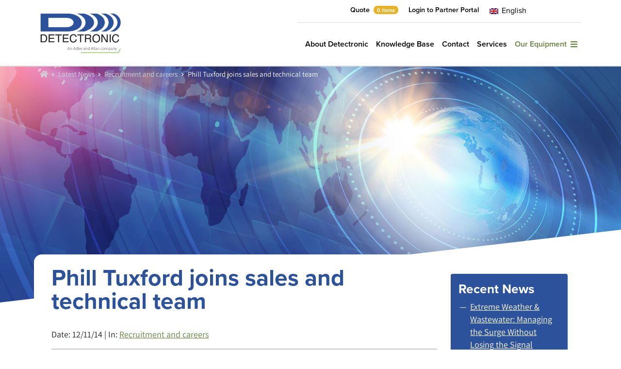

--- FILE ---
content_type: text/html; charset=UTF-8
request_url: https://detectronic.org/news/phill-tuxford-joins-detectronic-sales-and-technical-team/
body_size: 20305
content:
<!doctype html>
<html lang="en-GB">

<head>
	<meta charset="UTF-8">
	<meta name="viewport" content="width=device-width, initial-scale=1, shrink-to-fit=no">
	<meta http-equiv="X-UA-Compatible" content="IE=edge">
	<link rel="profile" href="https://gmpg.org/xfn/11">
	<link rel="stylesheet" href="https://use.typekit.net/xdb7asp.css">
	
	<!-- Google Tag Manager -->
<script>(function(w,d,s,l,i){w[l]=w[l]||[];w[l].push({'gtm.start':
new Date().getTime(),event:'gtm.js'});var f=d.getElementsByTagName(s)[0],
j=d.createElement(s),dl=l!='dataLayer'?'&l='+l:'';j.async=true;j.src=
'https://www.googletagmanager.com/gtm.js?id='+i+dl;f.parentNode.insertBefore(j,f);
})(window,document,'script','dataLayer','GTM-PTL7MRRD');</script>
<!-- End Google Tag Manager -->
	
	<!-- MS Clarity cookies - Accesspoint -->
	<script>
		window.clarity('consent');
	</script>
	
	<script type="text/javascript">
		var $zoho=$zoho || {};$zoho.salesiq = $zoho.salesiq || {widgetcode:"55cbed0cc1ca6a3bf94230e07a07735a89d9d4cb01a652b85fb4028cdf6a169f4d75e89239d5c9743e5096d823c99356", values:{},ready:function(){$zoho.salesiq.floatbutton.visible('hide');}};var d=document;s=d.createElement("script");s.type="text/javascript";s.id="zsiqscript";s.defer=true;s.src="https://salesiq.zoho.com/widget";t=d.getElementsByTagName("script")[0];t.parentNode.insertBefore(s,t);
	</script>
	
	<script type="text/javascript">
	_linkedin_partner_id = "5937706";
	window._linkedin_data_partner_ids = window._linkedin_data_partner_ids || [];
	window._linkedin_data_partner_ids.push(_linkedin_partner_id);
	</script><script type="text/javascript">
	(function(l) {
	if (!l){window.lintrk = function(a,b){window.lintrk.q.push([a,b])};
	window.lintrk.q=[]}
	var s = document.getElementsByTagName("script")[0];
	var b = document.createElement("script");
	b.type = "text/javascript";b.async = true;
	b.src = "https://snap.licdn.com/li.lms-analytics/insight.min.js";
	s.parentNode.insertBefore(b, s);})(window.lintrk);
	</script>
	<noscript>
	<img height="1" width="1" style="display:none;" alt="" src="https://px.ads.linkedin.com/collect/?pid=5937706&fmt=gif" />
	</noscript>
	
	<meta name='robots' content='index, follow, max-image-preview:large, max-snippet:-1, max-video-preview:-1' />

	<!-- This site is optimized with the Yoast SEO plugin v26.7 - https://yoast.com/wordpress/plugins/seo/ -->
	<link media="all" href="https://detectronic.org/wp-content/cache/autoptimize/css/autoptimize_425ffc80e596fd6022d42343caf96444.css" rel="stylesheet"><title>Phill Tuxford joins sales and technical team - Detectronic - Wastewater Network Monitoring Systems</title>
	<meta name="description" content="Flood and pollution prevention experts, Detectronic, have appointed Phill Tuxford as sales and technical support engineer." />
	<link rel="canonical" href="https://detectronic.org/news/phill-tuxford-joins-detectronic-sales-and-technical-team/" />
	<meta property="og:locale" content="en_GB" />
	<meta property="og:type" content="article" />
	<meta property="og:title" content="Phill Tuxford joins sales and technical team - Detectronic - Wastewater Network Monitoring Systems" />
	<meta property="og:description" content="Flood and pollution prevention experts, Detectronic, have appointed Phill Tuxford as sales and technical support engineer." />
	<meta property="og:url" content="https://detectronic.org/news/phill-tuxford-joins-detectronic-sales-and-technical-team/" />
	<meta property="og:site_name" content="Detectronic" />
	<meta property="article:publisher" content="https://www.facebook.com/pages/Detectronic-Ltd/326707090787313" />
	<meta property="article:published_time" content="2014-11-12T09:42:27+00:00" />
	<meta name="author" content="Alek" />
	<meta name="twitter:card" content="summary_large_image" />
	<meta name="twitter:creator" content="@detectronicltd" />
	<meta name="twitter:site" content="@detectronicltd" />
	<meta name="twitter:label1" content="Written by" />
	<meta name="twitter:data1" content="Alek" />
	<meta name="twitter:label2" content="Estimated reading time" />
	<meta name="twitter:data2" content="1 minute" />
	<script type="application/ld+json" class="yoast-schema-graph">{"@context":"https://schema.org","@graph":[{"@type":"Article","@id":"https://detectronic.org/news/phill-tuxford-joins-detectronic-sales-and-technical-team/#article","isPartOf":{"@id":"https://detectronic.org/news/phill-tuxford-joins-detectronic-sales-and-technical-team/"},"author":{"name":"Alek","@id":"https://detectronic.org/#/schema/person/3df080e12bfff57b84adc7521fd32560"},"headline":"Phill Tuxford joins sales and technical team","datePublished":"2014-11-12T09:42:27+00:00","mainEntityOfPage":{"@id":"https://detectronic.org/news/phill-tuxford-joins-detectronic-sales-and-technical-team/"},"wordCount":218,"publisher":{"@id":"https://detectronic.org/#organization"},"articleSection":["Recruitment and careers"],"inLanguage":"en-GB"},{"@type":"WebPage","@id":"https://detectronic.org/news/phill-tuxford-joins-detectronic-sales-and-technical-team/","url":"https://detectronic.org/news/phill-tuxford-joins-detectronic-sales-and-technical-team/","name":"Phill Tuxford joins sales and technical team - Detectronic - Wastewater Network Monitoring Systems","isPartOf":{"@id":"https://detectronic.org/#website"},"datePublished":"2014-11-12T09:42:27+00:00","description":"Flood and pollution prevention experts, Detectronic, have appointed Phill Tuxford as sales and technical support engineer.","breadcrumb":{"@id":"https://detectronic.org/news/phill-tuxford-joins-detectronic-sales-and-technical-team/#breadcrumb"},"inLanguage":"en-GB","potentialAction":[{"@type":"ReadAction","target":["https://detectronic.org/news/phill-tuxford-joins-detectronic-sales-and-technical-team/"]}]},{"@type":"BreadcrumbList","@id":"https://detectronic.org/news/phill-tuxford-joins-detectronic-sales-and-technical-team/#breadcrumb","itemListElement":[{"@type":"ListItem","position":1,"name":"Home","item":"https://detectronic.org/"},{"@type":"ListItem","position":2,"name":"Latest News","item":"https://detectronic.org/news/"},{"@type":"ListItem","position":3,"name":"Recruitment and careers","item":"https://detectronic.org/news/category/recruitment-and-careers/"},{"@type":"ListItem","position":4,"name":"Phill Tuxford joins sales and technical team"}]},{"@type":"WebSite","@id":"https://detectronic.org/#website","url":"https://detectronic.org/","name":"Detectronic","description":"Wastewater Network Monitoring Systems","publisher":{"@id":"https://detectronic.org/#organization"},"potentialAction":[{"@type":"SearchAction","target":{"@type":"EntryPoint","urlTemplate":"https://detectronic.org/?s={search_term_string}"},"query-input":{"@type":"PropertyValueSpecification","valueRequired":true,"valueName":"search_term_string"}}],"inLanguage":"en-GB"},{"@type":"Organization","@id":"https://detectronic.org/#organization","name":"Detectronic","url":"https://detectronic.org/","logo":{"@type":"ImageObject","inLanguage":"en-GB","@id":"https://detectronic.org/#/schema/logo/image/","url":"https://detectronic.org/wp-content/uploads/detectronic-logo.svg","contentUrl":"https://detectronic.org/wp-content/uploads/detectronic-logo.svg","width":1,"height":1,"caption":"Detectronic"},"image":{"@id":"https://detectronic.org/#/schema/logo/image/"},"sameAs":["https://www.facebook.com/pages/Detectronic-Ltd/326707090787313","https://x.com/detectronicltd","https://www.linkedin.com/company/detectronic"]},{"@type":"Person","@id":"https://detectronic.org/#/schema/person/3df080e12bfff57b84adc7521fd32560","name":"Alek","image":{"@type":"ImageObject","inLanguage":"en-GB","@id":"https://detectronic.org/#/schema/person/image/","url":"https://secure.gravatar.com/avatar/6753b1ef581796b346bcb1aeb9fcf586f3769c51100b4de73151c646bcf501ea?s=96&d=mm&r=g","contentUrl":"https://secure.gravatar.com/avatar/6753b1ef581796b346bcb1aeb9fcf586f3769c51100b4de73151c646bcf501ea?s=96&d=mm&r=g","caption":"Alek"}}]}</script>
	<!-- / Yoast SEO plugin. -->


<link rel='dns-prefetch' href='//maxcdn.bootstrapcdn.com' />
<link rel='dns-prefetch' href='//fonts.googleapis.com' />
<link rel="alternate" type="application/rss+xml" title="Detectronic &raquo; Feed" href="https://detectronic.org/feed/" />
<style id='wp-img-auto-sizes-contain-inline-css' type='text/css'>
img:is([sizes=auto i],[sizes^="auto," i]){contain-intrinsic-size:3000px 1500px}
/*# sourceURL=wp-img-auto-sizes-contain-inline-css */
</style>
<style id='wp-block-library-inline-css' type='text/css'>
:root{--wp-block-synced-color:#7a00df;--wp-block-synced-color--rgb:122,0,223;--wp-bound-block-color:var(--wp-block-synced-color);--wp-editor-canvas-background:#ddd;--wp-admin-theme-color:#007cba;--wp-admin-theme-color--rgb:0,124,186;--wp-admin-theme-color-darker-10:#006ba1;--wp-admin-theme-color-darker-10--rgb:0,107,160.5;--wp-admin-theme-color-darker-20:#005a87;--wp-admin-theme-color-darker-20--rgb:0,90,135;--wp-admin-border-width-focus:2px}@media (min-resolution:192dpi){:root{--wp-admin-border-width-focus:1.5px}}.wp-element-button{cursor:pointer}:root .has-very-light-gray-background-color{background-color:#eee}:root .has-very-dark-gray-background-color{background-color:#313131}:root .has-very-light-gray-color{color:#eee}:root .has-very-dark-gray-color{color:#313131}:root .has-vivid-green-cyan-to-vivid-cyan-blue-gradient-background{background:linear-gradient(135deg,#00d084,#0693e3)}:root .has-purple-crush-gradient-background{background:linear-gradient(135deg,#34e2e4,#4721fb 50%,#ab1dfe)}:root .has-hazy-dawn-gradient-background{background:linear-gradient(135deg,#faaca8,#dad0ec)}:root .has-subdued-olive-gradient-background{background:linear-gradient(135deg,#fafae1,#67a671)}:root .has-atomic-cream-gradient-background{background:linear-gradient(135deg,#fdd79a,#004a59)}:root .has-nightshade-gradient-background{background:linear-gradient(135deg,#330968,#31cdcf)}:root .has-midnight-gradient-background{background:linear-gradient(135deg,#020381,#2874fc)}:root{--wp--preset--font-size--normal:16px;--wp--preset--font-size--huge:42px}.has-regular-font-size{font-size:1em}.has-larger-font-size{font-size:2.625em}.has-normal-font-size{font-size:var(--wp--preset--font-size--normal)}.has-huge-font-size{font-size:var(--wp--preset--font-size--huge)}.has-text-align-center{text-align:center}.has-text-align-left{text-align:left}.has-text-align-right{text-align:right}.has-fit-text{white-space:nowrap!important}#end-resizable-editor-section{display:none}.aligncenter{clear:both}.items-justified-left{justify-content:flex-start}.items-justified-center{justify-content:center}.items-justified-right{justify-content:flex-end}.items-justified-space-between{justify-content:space-between}.screen-reader-text{border:0;clip-path:inset(50%);height:1px;margin:-1px;overflow:hidden;padding:0;position:absolute;width:1px;word-wrap:normal!important}.screen-reader-text:focus{background-color:#ddd;clip-path:none;color:#444;display:block;font-size:1em;height:auto;left:5px;line-height:normal;padding:15px 23px 14px;text-decoration:none;top:5px;width:auto;z-index:100000}html :where(.has-border-color){border-style:solid}html :where([style*=border-top-color]){border-top-style:solid}html :where([style*=border-right-color]){border-right-style:solid}html :where([style*=border-bottom-color]){border-bottom-style:solid}html :where([style*=border-left-color]){border-left-style:solid}html :where([style*=border-width]){border-style:solid}html :where([style*=border-top-width]){border-top-style:solid}html :where([style*=border-right-width]){border-right-style:solid}html :where([style*=border-bottom-width]){border-bottom-style:solid}html :where([style*=border-left-width]){border-left-style:solid}html :where(img[class*=wp-image-]){height:auto;max-width:100%}:where(figure){margin:0 0 1em}html :where(.is-position-sticky){--wp-admin--admin-bar--position-offset:var(--wp-admin--admin-bar--height,0px)}@media screen and (max-width:600px){html :where(.is-position-sticky){--wp-admin--admin-bar--position-offset:0px}}

/*# sourceURL=wp-block-library-inline-css */
</style><style id='wp-block-archives-inline-css' type='text/css'>
.wp-block-archives{box-sizing:border-box}.wp-block-archives-dropdown label{display:block}
/*# sourceURL=https://detectronic.org/wp-includes/blocks/archives/style.min.css */
</style>
<style id='wp-block-categories-inline-css' type='text/css'>
.wp-block-categories{box-sizing:border-box}.wp-block-categories.alignleft{margin-right:2em}.wp-block-categories.alignright{margin-left:2em}.wp-block-categories.wp-block-categories-dropdown.aligncenter{text-align:center}.wp-block-categories .wp-block-categories__label{display:block;width:100%}
/*# sourceURL=https://detectronic.org/wp-includes/blocks/categories/style.min.css */
</style>
<style id='wp-block-heading-inline-css' type='text/css'>
h1:where(.wp-block-heading).has-background,h2:where(.wp-block-heading).has-background,h3:where(.wp-block-heading).has-background,h4:where(.wp-block-heading).has-background,h5:where(.wp-block-heading).has-background,h6:where(.wp-block-heading).has-background{padding:1.25em 2.375em}h1.has-text-align-left[style*=writing-mode]:where([style*=vertical-lr]),h1.has-text-align-right[style*=writing-mode]:where([style*=vertical-rl]),h2.has-text-align-left[style*=writing-mode]:where([style*=vertical-lr]),h2.has-text-align-right[style*=writing-mode]:where([style*=vertical-rl]),h3.has-text-align-left[style*=writing-mode]:where([style*=vertical-lr]),h3.has-text-align-right[style*=writing-mode]:where([style*=vertical-rl]),h4.has-text-align-left[style*=writing-mode]:where([style*=vertical-lr]),h4.has-text-align-right[style*=writing-mode]:where([style*=vertical-rl]),h5.has-text-align-left[style*=writing-mode]:where([style*=vertical-lr]),h5.has-text-align-right[style*=writing-mode]:where([style*=vertical-rl]),h6.has-text-align-left[style*=writing-mode]:where([style*=vertical-lr]),h6.has-text-align-right[style*=writing-mode]:where([style*=vertical-rl]){rotate:180deg}
/*# sourceURL=https://detectronic.org/wp-includes/blocks/heading/style.min.css */
</style>
<style id='wp-block-latest-posts-inline-css' type='text/css'>
.wp-block-latest-posts{box-sizing:border-box}.wp-block-latest-posts.alignleft{margin-right:2em}.wp-block-latest-posts.alignright{margin-left:2em}.wp-block-latest-posts.wp-block-latest-posts__list{list-style:none}.wp-block-latest-posts.wp-block-latest-posts__list li{clear:both;overflow-wrap:break-word}.wp-block-latest-posts.is-grid{display:flex;flex-wrap:wrap}.wp-block-latest-posts.is-grid li{margin:0 1.25em 1.25em 0;width:100%}@media (min-width:600px){.wp-block-latest-posts.columns-2 li{width:calc(50% - .625em)}.wp-block-latest-posts.columns-2 li:nth-child(2n){margin-right:0}.wp-block-latest-posts.columns-3 li{width:calc(33.33333% - .83333em)}.wp-block-latest-posts.columns-3 li:nth-child(3n){margin-right:0}.wp-block-latest-posts.columns-4 li{width:calc(25% - .9375em)}.wp-block-latest-posts.columns-4 li:nth-child(4n){margin-right:0}.wp-block-latest-posts.columns-5 li{width:calc(20% - 1em)}.wp-block-latest-posts.columns-5 li:nth-child(5n){margin-right:0}.wp-block-latest-posts.columns-6 li{width:calc(16.66667% - 1.04167em)}.wp-block-latest-posts.columns-6 li:nth-child(6n){margin-right:0}}:root :where(.wp-block-latest-posts.is-grid){padding:0}:root :where(.wp-block-latest-posts.wp-block-latest-posts__list){padding-left:0}.wp-block-latest-posts__post-author,.wp-block-latest-posts__post-date{display:block;font-size:.8125em}.wp-block-latest-posts__post-excerpt,.wp-block-latest-posts__post-full-content{margin-bottom:1em;margin-top:.5em}.wp-block-latest-posts__featured-image a{display:inline-block}.wp-block-latest-posts__featured-image img{height:auto;max-width:100%;width:auto}.wp-block-latest-posts__featured-image.alignleft{float:left;margin-right:1em}.wp-block-latest-posts__featured-image.alignright{float:right;margin-left:1em}.wp-block-latest-posts__featured-image.aligncenter{margin-bottom:1em;text-align:center}
/*# sourceURL=https://detectronic.org/wp-includes/blocks/latest-posts/style.min.css */
</style>
<style id='wp-block-tag-cloud-inline-css' type='text/css'>
.wp-block-tag-cloud{box-sizing:border-box}.wp-block-tag-cloud.aligncenter{justify-content:center;text-align:center}.wp-block-tag-cloud a{display:inline-block;margin-right:5px}.wp-block-tag-cloud span{display:inline-block;margin-left:5px;text-decoration:none}:root :where(.wp-block-tag-cloud.is-style-outline){display:flex;flex-wrap:wrap;gap:1ch}:root :where(.wp-block-tag-cloud.is-style-outline a){border:1px solid;font-size:unset!important;margin-right:0;padding:1ch 2ch;text-decoration:none!important}
/*# sourceURL=https://detectronic.org/wp-includes/blocks/tag-cloud/style.min.css */
</style>
<style id='wp-block-group-inline-css' type='text/css'>
.wp-block-group{box-sizing:border-box}:where(.wp-block-group.wp-block-group-is-layout-constrained){position:relative}
/*# sourceURL=https://detectronic.org/wp-includes/blocks/group/style.min.css */
</style>


<style id='global-styles-inline-css' type='text/css'>
:root{--wp--preset--aspect-ratio--square: 1;--wp--preset--aspect-ratio--4-3: 4/3;--wp--preset--aspect-ratio--3-4: 3/4;--wp--preset--aspect-ratio--3-2: 3/2;--wp--preset--aspect-ratio--2-3: 2/3;--wp--preset--aspect-ratio--16-9: 16/9;--wp--preset--aspect-ratio--9-16: 9/16;--wp--preset--color--black: #000000;--wp--preset--color--cyan-bluish-gray: #abb8c3;--wp--preset--color--white: #ffffff;--wp--preset--color--pale-pink: #f78da7;--wp--preset--color--vivid-red: #cf2e2e;--wp--preset--color--luminous-vivid-orange: #ff6900;--wp--preset--color--luminous-vivid-amber: #fcb900;--wp--preset--color--light-green-cyan: #7bdcb5;--wp--preset--color--vivid-green-cyan: #00d084;--wp--preset--color--pale-cyan-blue: #8ed1fc;--wp--preset--color--vivid-cyan-blue: #0693e3;--wp--preset--color--vivid-purple: #9b51e0;--wp--preset--gradient--vivid-cyan-blue-to-vivid-purple: linear-gradient(135deg,rgb(6,147,227) 0%,rgb(155,81,224) 100%);--wp--preset--gradient--light-green-cyan-to-vivid-green-cyan: linear-gradient(135deg,rgb(122,220,180) 0%,rgb(0,208,130) 100%);--wp--preset--gradient--luminous-vivid-amber-to-luminous-vivid-orange: linear-gradient(135deg,rgb(252,185,0) 0%,rgb(255,105,0) 100%);--wp--preset--gradient--luminous-vivid-orange-to-vivid-red: linear-gradient(135deg,rgb(255,105,0) 0%,rgb(207,46,46) 100%);--wp--preset--gradient--very-light-gray-to-cyan-bluish-gray: linear-gradient(135deg,rgb(238,238,238) 0%,rgb(169,184,195) 100%);--wp--preset--gradient--cool-to-warm-spectrum: linear-gradient(135deg,rgb(74,234,220) 0%,rgb(151,120,209) 20%,rgb(207,42,186) 40%,rgb(238,44,130) 60%,rgb(251,105,98) 80%,rgb(254,248,76) 100%);--wp--preset--gradient--blush-light-purple: linear-gradient(135deg,rgb(255,206,236) 0%,rgb(152,150,240) 100%);--wp--preset--gradient--blush-bordeaux: linear-gradient(135deg,rgb(254,205,165) 0%,rgb(254,45,45) 50%,rgb(107,0,62) 100%);--wp--preset--gradient--luminous-dusk: linear-gradient(135deg,rgb(255,203,112) 0%,rgb(199,81,192) 50%,rgb(65,88,208) 100%);--wp--preset--gradient--pale-ocean: linear-gradient(135deg,rgb(255,245,203) 0%,rgb(182,227,212) 50%,rgb(51,167,181) 100%);--wp--preset--gradient--electric-grass: linear-gradient(135deg,rgb(202,248,128) 0%,rgb(113,206,126) 100%);--wp--preset--gradient--midnight: linear-gradient(135deg,rgb(2,3,129) 0%,rgb(40,116,252) 100%);--wp--preset--font-size--small: 13px;--wp--preset--font-size--medium: 20px;--wp--preset--font-size--large: 36px;--wp--preset--font-size--x-large: 42px;--wp--preset--spacing--20: 0.44rem;--wp--preset--spacing--30: 0.67rem;--wp--preset--spacing--40: 1rem;--wp--preset--spacing--50: 1.5rem;--wp--preset--spacing--60: 2.25rem;--wp--preset--spacing--70: 3.38rem;--wp--preset--spacing--80: 5.06rem;--wp--preset--shadow--natural: 6px 6px 9px rgba(0, 0, 0, 0.2);--wp--preset--shadow--deep: 12px 12px 50px rgba(0, 0, 0, 0.4);--wp--preset--shadow--sharp: 6px 6px 0px rgba(0, 0, 0, 0.2);--wp--preset--shadow--outlined: 6px 6px 0px -3px rgb(255, 255, 255), 6px 6px rgb(0, 0, 0);--wp--preset--shadow--crisp: 6px 6px 0px rgb(0, 0, 0);}:where(.is-layout-flex){gap: 0.5em;}:where(.is-layout-grid){gap: 0.5em;}body .is-layout-flex{display: flex;}.is-layout-flex{flex-wrap: wrap;align-items: center;}.is-layout-flex > :is(*, div){margin: 0;}body .is-layout-grid{display: grid;}.is-layout-grid > :is(*, div){margin: 0;}:where(.wp-block-columns.is-layout-flex){gap: 2em;}:where(.wp-block-columns.is-layout-grid){gap: 2em;}:where(.wp-block-post-template.is-layout-flex){gap: 1.25em;}:where(.wp-block-post-template.is-layout-grid){gap: 1.25em;}.has-black-color{color: var(--wp--preset--color--black) !important;}.has-cyan-bluish-gray-color{color: var(--wp--preset--color--cyan-bluish-gray) !important;}.has-white-color{color: var(--wp--preset--color--white) !important;}.has-pale-pink-color{color: var(--wp--preset--color--pale-pink) !important;}.has-vivid-red-color{color: var(--wp--preset--color--vivid-red) !important;}.has-luminous-vivid-orange-color{color: var(--wp--preset--color--luminous-vivid-orange) !important;}.has-luminous-vivid-amber-color{color: var(--wp--preset--color--luminous-vivid-amber) !important;}.has-light-green-cyan-color{color: var(--wp--preset--color--light-green-cyan) !important;}.has-vivid-green-cyan-color{color: var(--wp--preset--color--vivid-green-cyan) !important;}.has-pale-cyan-blue-color{color: var(--wp--preset--color--pale-cyan-blue) !important;}.has-vivid-cyan-blue-color{color: var(--wp--preset--color--vivid-cyan-blue) !important;}.has-vivid-purple-color{color: var(--wp--preset--color--vivid-purple) !important;}.has-black-background-color{background-color: var(--wp--preset--color--black) !important;}.has-cyan-bluish-gray-background-color{background-color: var(--wp--preset--color--cyan-bluish-gray) !important;}.has-white-background-color{background-color: var(--wp--preset--color--white) !important;}.has-pale-pink-background-color{background-color: var(--wp--preset--color--pale-pink) !important;}.has-vivid-red-background-color{background-color: var(--wp--preset--color--vivid-red) !important;}.has-luminous-vivid-orange-background-color{background-color: var(--wp--preset--color--luminous-vivid-orange) !important;}.has-luminous-vivid-amber-background-color{background-color: var(--wp--preset--color--luminous-vivid-amber) !important;}.has-light-green-cyan-background-color{background-color: var(--wp--preset--color--light-green-cyan) !important;}.has-vivid-green-cyan-background-color{background-color: var(--wp--preset--color--vivid-green-cyan) !important;}.has-pale-cyan-blue-background-color{background-color: var(--wp--preset--color--pale-cyan-blue) !important;}.has-vivid-cyan-blue-background-color{background-color: var(--wp--preset--color--vivid-cyan-blue) !important;}.has-vivid-purple-background-color{background-color: var(--wp--preset--color--vivid-purple) !important;}.has-black-border-color{border-color: var(--wp--preset--color--black) !important;}.has-cyan-bluish-gray-border-color{border-color: var(--wp--preset--color--cyan-bluish-gray) !important;}.has-white-border-color{border-color: var(--wp--preset--color--white) !important;}.has-pale-pink-border-color{border-color: var(--wp--preset--color--pale-pink) !important;}.has-vivid-red-border-color{border-color: var(--wp--preset--color--vivid-red) !important;}.has-luminous-vivid-orange-border-color{border-color: var(--wp--preset--color--luminous-vivid-orange) !important;}.has-luminous-vivid-amber-border-color{border-color: var(--wp--preset--color--luminous-vivid-amber) !important;}.has-light-green-cyan-border-color{border-color: var(--wp--preset--color--light-green-cyan) !important;}.has-vivid-green-cyan-border-color{border-color: var(--wp--preset--color--vivid-green-cyan) !important;}.has-pale-cyan-blue-border-color{border-color: var(--wp--preset--color--pale-cyan-blue) !important;}.has-vivid-cyan-blue-border-color{border-color: var(--wp--preset--color--vivid-cyan-blue) !important;}.has-vivid-purple-border-color{border-color: var(--wp--preset--color--vivid-purple) !important;}.has-vivid-cyan-blue-to-vivid-purple-gradient-background{background: var(--wp--preset--gradient--vivid-cyan-blue-to-vivid-purple) !important;}.has-light-green-cyan-to-vivid-green-cyan-gradient-background{background: var(--wp--preset--gradient--light-green-cyan-to-vivid-green-cyan) !important;}.has-luminous-vivid-amber-to-luminous-vivid-orange-gradient-background{background: var(--wp--preset--gradient--luminous-vivid-amber-to-luminous-vivid-orange) !important;}.has-luminous-vivid-orange-to-vivid-red-gradient-background{background: var(--wp--preset--gradient--luminous-vivid-orange-to-vivid-red) !important;}.has-very-light-gray-to-cyan-bluish-gray-gradient-background{background: var(--wp--preset--gradient--very-light-gray-to-cyan-bluish-gray) !important;}.has-cool-to-warm-spectrum-gradient-background{background: var(--wp--preset--gradient--cool-to-warm-spectrum) !important;}.has-blush-light-purple-gradient-background{background: var(--wp--preset--gradient--blush-light-purple) !important;}.has-blush-bordeaux-gradient-background{background: var(--wp--preset--gradient--blush-bordeaux) !important;}.has-luminous-dusk-gradient-background{background: var(--wp--preset--gradient--luminous-dusk) !important;}.has-pale-ocean-gradient-background{background: var(--wp--preset--gradient--pale-ocean) !important;}.has-electric-grass-gradient-background{background: var(--wp--preset--gradient--electric-grass) !important;}.has-midnight-gradient-background{background: var(--wp--preset--gradient--midnight) !important;}.has-small-font-size{font-size: var(--wp--preset--font-size--small) !important;}.has-medium-font-size{font-size: var(--wp--preset--font-size--medium) !important;}.has-large-font-size{font-size: var(--wp--preset--font-size--large) !important;}.has-x-large-font-size{font-size: var(--wp--preset--font-size--x-large) !important;}
/*# sourceURL=global-styles-inline-css */
</style>

<style id='classic-theme-styles-inline-css' type='text/css'>
/*! This file is auto-generated */
.wp-block-button__link{color:#fff;background-color:#32373c;border-radius:9999px;box-shadow:none;text-decoration:none;padding:calc(.667em + 2px) calc(1.333em + 2px);font-size:1.125em}.wp-block-file__button{background:#32373c;color:#fff;text-decoration:none}
/*# sourceURL=/wp-includes/css/classic-themes.min.css */
</style>

<link rel='stylesheet' id='afrfq-font-awesom-css' href='https://maxcdn.bootstrapcdn.com/font-awesome/4.5.0/css/font-awesome.css?ver=4.5.0' type='text/css' media='all' />

<style id='woocommerce-inline-inline-css' type='text/css'>
.woocommerce form .form-row .required { visibility: visible; }
/*# sourceURL=woocommerce-inline-inline-css */
</style>


<link rel='stylesheet' id='google-fonts-css' href='//fonts.googleapis.com/css2?family=Rubik%3Awght%40400%3B700&#038;display=swap&#038;ver=1.0.0' type='text/css' media='all' />


<style id='ap-detec-woocommerce-style-inline-css' type='text/css'>
@font-face {
			font-family: "star";
			src: url("https://detectronic.org/wp-content/plugins/woocommerce/assets/fonts/star.eot");
			src: url("https://detectronic.org/wp-content/plugins/woocommerce/assets/fonts/star.eot?#iefix") format("embedded-opentype"),
				url("https://detectronic.org/wp-content/plugins/woocommerce/assets/fonts/star.woff") format("woff"),
				url("https://detectronic.org/wp-content/plugins/woocommerce/assets/fonts/star.ttf") format("truetype"),
				url("https://detectronic.org/wp-content/plugins/woocommerce/assets/fonts/star.svg#star") format("svg");
			font-weight: normal;
			font-style: normal;
		}
/*# sourceURL=ap-detec-woocommerce-style-inline-css */
</style>
<script type="text/javascript" src="https://detectronic.org/wp-content/cache/autoptimize/js/autoptimize_single_16623e9f7cd802cf093c325c511a739c.js?ver=1.0.0" id="jquery-js"></script>

<script type="text/javascript" id="wc-add-to-cart-js-extra">
/* <![CDATA[ */
var wc_add_to_cart_params = {"ajax_url":"/wp-admin/admin-ajax.php","wc_ajax_url":"/?wc-ajax=%%endpoint%%","i18n_view_cart":"View basket","cart_url":"https://detectronic.org/?page_id=27","is_cart":"","cart_redirect_after_add":"no"};
//# sourceURL=wc-add-to-cart-js-extra
/* ]]> */
</script>


<script type="text/javascript" id="woocommerce-js-extra">
/* <![CDATA[ */
var woocommerce_params = {"ajax_url":"/wp-admin/admin-ajax.php","wc_ajax_url":"/?wc-ajax=%%endpoint%%","i18n_password_show":"Show password","i18n_password_hide":"Hide password"};
//# sourceURL=woocommerce-js-extra
/* ]]> */
</script>


<script type="text/javascript" id="trp-language-cookie-js-extra">
/* <![CDATA[ */
var trp_language_cookie_data = {"abs_home":"https://detectronic.org","url_slugs":{"en_GB":"en","de_DE":"de"},"cookie_name":"trp_language","cookie_age":"30","cookie_path":"/","default_language":"en_GB","publish_languages":["en_GB","de_DE"],"trp_ald_ajax_url":"https://detectronic.org/wp-content/plugins/translatepress-business/add-ons-pro/automatic-language-detection/includes/trp-ald-ajax.php","detection_method":"browser-ip","popup_option":"popup","popup_type":"normal_popup","popup_textarea":"We've detected you might be speaking a different language. Do you want to change to:","popup_textarea_change_button":"Change Language","popup_textarea_close_button":"Close and do not switch language","iso_codes":{"en_GB":"en","de_DE":"de","en_US":"en"},"language_urls":{"en_GB":"https://detectronic.org/news/phill-tuxford-joins-detectronic-sales-and-technical-team/","de_DE":"https://detectronic.org/de/news/phill-tuxford-joins-detectronic-sales-and-technical-team/"},"english_name":{"en_GB":"English","de_DE":"German"},"is_iphone_user_check":""};
//# sourceURL=trp-language-cookie-js-extra
/* ]]> */
</script>

		<script type="text/javascript">
				(function(c,l,a,r,i,t,y){
					c[a]=c[a]||function(){(c[a].q=c[a].q||[]).push(arguments)};t=l.createElement(r);t.async=1;
					t.src="https://www.clarity.ms/tag/"+i+"?ref=wordpress";y=l.getElementsByTagName(r)[0];y.parentNode.insertBefore(t,y);
				})(window, document, "clarity", "script", "6xxfn7zlnc");
		</script>
					<style type="text/css">
						</style>
			<link rel="alternate" hreflang="en-GB" href="https://detectronic.org/news/phill-tuxford-joins-detectronic-sales-and-technical-team/"/>
<link rel="alternate" hreflang="de-DE" href="https://detectronic.org/de/news/phill-tuxford-joins-detectronic-sales-and-technical-team/"/>
<link rel="alternate" hreflang="en" href="https://detectronic.org/news/phill-tuxford-joins-detectronic-sales-and-technical-team/"/>
<link rel="alternate" hreflang="de" href="https://detectronic.org/de/news/phill-tuxford-joins-detectronic-sales-and-technical-team/"/>
	<noscript><style>.woocommerce-product-gallery{ opacity: 1 !important; }</style></noscript>
	<link rel="icon" href="https://detectronic.org/wp-content/uploads/Artboard-1-100-150x150.jpg" sizes="32x32" />
<link rel="icon" href="https://detectronic.org/wp-content/uploads/Artboard-1-100.jpg" sizes="192x192" />
<link rel="apple-touch-icon" href="https://detectronic.org/wp-content/uploads/Artboard-1-100.jpg" />
<meta name="msapplication-TileImage" content="https://detectronic.org/wp-content/uploads/Artboard-1-100.jpg" />
	
</head>

<body class="wp-singular post-template-default single single-post postid-976 single-format-standard wp-custom-logo wp-theme-apwp-detectronic theme-apwp-detectronic woocommerce-no-js translatepress-en_GB woocommerce-active">
	
	<!-- Google Tag Manager (noscript) -->
	<noscript><iframe src="https://www.googletagmanager.com/ns.html?id=GTM-PTL7MRRD" height="0" width="0" style="display:none;visibility:hidden"></iframe></noscript>
	<!-- End Google Tag Manager (noscript) -->
	
	<script type="text/javascript" src="https://www.enterprise-ventureintelligence.com/js/804918.js" ></script>

	<noscript><img src="https://www.enterprise-ventureintelligence.com/804918.png" style="display:none;" /></noscript>
	
	
	<div id="site-wrapper" class="d-flex flex-column min-vh-100">

		<header id="site-header" class="fixed-top bg-white">

			<nav id="header-main" class="navbar navbar-expand-lg navbar-light">

	<div class="container header-grid">

		<div class="site-branding">

			
				<div class="branding-logo">

					<a href="https://detectronic.org/" class="custom-logo-link" rel="home"><img width="500" height="250" src="https://detectronic.org/wp-content/uploads/Detectronic-logo-Group-RGB-01-1.png" class="custom-logo" alt="Detectronic" decoding="async" fetchpriority="high" srcset="https://detectronic.org/wp-content/uploads/Detectronic-logo-Group-RGB-01-1.png 500w, https://detectronic.org/wp-content/uploads/Detectronic-logo-Group-RGB-01-1-300x150.png 300w, https://detectronic.org/wp-content/uploads/Detectronic-logo-Group-RGB-01-1-18x9.png 18w" sizes="(max-width: 500px) 100vw, 500px" /></a>
				</div>

					</div>

		<button class="navbar-toggler border-0" type="button" data-bs-toggle="collapse" data-bs-target="#header-menu" aria-controls="header-menu" aria-expanded="false" aria-label="Toggle navigation">
			<strong>MENU </strong>
			<i class="fas fa-bars fa-fw fa-lg opened"></i>
			<i class="fas fa-times fa-fw fa-lg closed"></i>
		</button>

		<div id="header-topbar">
			<div class="topbar-wrap">

	
	<ul id="menu-topbar-menu" class="nav  flex-row-reverse"><li itemscope="itemscope" itemtype="https://www.schema.org/SiteNavigationElement" id="menu-item-285" class="nav-portal d-none d-md-block menu-item menu-item-type-custom menu-item-object-custom menu-item-285 nav-item"><a title="Login to Partner Portal" target="_blank" rel="noopener noreferrer nofollow" href="https://portal.detectronic.org/" class="nav-link">Login to Partner Portal</a></li>
<li itemscope="itemscope" itemtype="https://www.schema.org/SiteNavigationElement" id="menu-item-288" class="nav-portal d-md-none menu-item menu-item-type-custom menu-item-object-custom menu-item-288 nav-item"><a title="Partner Portal" target="_blank" rel="noopener noreferrer nofollow" href="https://portal.detectronic.org/" class="nav-link">Partner Portal</a></li>


	<li id="quote-li" class="quote-li">
		<a href="https://detectronic.org/quote/" title="View Quote">
			<span class="dashicons dashicons-cart dashiconsc"></span>
			Quote							<span id="total-items" class="totalitems badge rounded-pill bg-secondary text-white">
					0 items				</span>
					</a>
		
<div class="mini-quote-dropdown">
    
        <p class="addify-rfq-mini-cart__empty-message">No products in the Quote.</p>

    </div>

	<li>
	</ul>	
	<span class="nav-lang"><div class="trp_language_switcher_shortcode">
<div class="trp-language-switcher trp-language-switcher-container" data-no-translation >
    <div class="trp-ls-shortcode-current-language">
        <a href="#" class="trp-ls-shortcode-disabled-language trp-ls-disabled-language" title="English" onclick="event.preventDefault()">
			<img class="trp-flag-image" src="https://detectronic.org/wp-content/plugins/translatepress-multilingual/assets/images/flags/en_GB.png" width="18" height="12" alt="en_GB" title="English"> English		</a>
    </div>
    <div class="trp-ls-shortcode-language">
                <a href="#" class="trp-ls-shortcode-disabled-language trp-ls-disabled-language"  title="English" onclick="event.preventDefault()">
			<img class="trp-flag-image" src="https://detectronic.org/wp-content/plugins/translatepress-multilingual/assets/images/flags/en_GB.png" width="18" height="12" alt="en_GB" title="English"> English		</a>
                    <a href="https://detectronic.org/de/news/phill-tuxford-joins-detectronic-sales-and-technical-team/" title="German">
            <img class="trp-flag-image" src="https://detectronic.org/wp-content/plugins/translatepress-multilingual/assets/images/flags/de_DE.png" width="18" height="12" alt="de_DE" title="German"> German        </a>

        </div>
    <script type="application/javascript">
        // need to have the same with set from JS on both divs. Otherwise it can push stuff around in HTML
        var trp_ls_shortcodes = document.querySelectorAll('.trp_language_switcher_shortcode .trp-language-switcher');
        if ( trp_ls_shortcodes.length > 0) {
            // get the last language switcher added
            var trp_el = trp_ls_shortcodes[trp_ls_shortcodes.length - 1];

            var trp_shortcode_language_item = trp_el.querySelector( '.trp-ls-shortcode-language' )
            // set width
            var trp_ls_shortcode_width                                               = trp_shortcode_language_item.offsetWidth + 16;
            trp_shortcode_language_item.style.width                                  = trp_ls_shortcode_width + 'px';
            trp_el.querySelector( '.trp-ls-shortcode-current-language' ).style.width = trp_ls_shortcode_width + 'px';

            // We're putting this on display: none after we have its width.
            trp_shortcode_language_item.style.display = 'none';
        }
    </script>
</div>
</div></span>
	
	<!-- <a href=" #" class="nav-link"><span class="d-none d-md-inline-block">Login to&nbsp;</span>Partner Portal</a> -->
	<!-- <a href="#" class="nav-link"><span class="d-none d-md-inline-block">English /&nbsp;</span>EN</a> -->

</div>		</div>



		<div id="header-menu" class="collapse navbar-collapse">


			<ul id="menu-primary-menu" class="header-menu nav navbar-nav ms-lg-2 me-lg-auto"><li itemscope="itemscope" itemtype="https://www.schema.org/SiteNavigationElement" id="menu-item-267" class="menu-item menu-item-type-post_type menu-item-object-page menu-item-has-children dropdown menu-item-267 nav-item"><a title="About Detectronic" href="https://detectronic.org/about/" aria-haspopup="true" aria-expanded="false" class="dropdown-toggle nav-link" id="menu-item-dropdown-267">About Detectronic</a>
<ul class="dropdown-menu" aria-labelledby="menu-item-dropdown-267" role="menu">
	<li itemscope="itemscope" itemtype="https://www.schema.org/SiteNavigationElement" id="menu-item-616" class="menu-item menu-item-type-post_type menu-item-object-page menu-item-616 nav-item"><a title="Why Choose Us" href="https://detectronic.org/about/why-choose-us/" class="dropdown-item">Why Choose Us</a></li>
	<li itemscope="itemscope" itemtype="https://www.schema.org/SiteNavigationElement" id="menu-item-476" class="menu-item menu-item-type-post_type_archive menu-item-object-expert menu-item-476 nav-item"><a title="Our Experts" href="https://detectronic.org/our-team/" class="dropdown-item">Our Experts</a></li>
	<li itemscope="itemscope" itemtype="https://www.schema.org/SiteNavigationElement" id="menu-item-439" class="menu-item menu-item-type-post_type menu-item-object-page current_page_parent menu-item-439 nav-item"><a title="Latest News" href="https://detectronic.org/news/" class="dropdown-item">Latest News</a></li>
	<li itemscope="itemscope" itemtype="https://www.schema.org/SiteNavigationElement" id="menu-item-1014" class="menu-item menu-item-type-post_type_archive menu-item-object-vacancy menu-item-1014 nav-item"><a title="Careers" href="https://detectronic.org/careers/" class="dropdown-item">Careers</a></li>
</ul>
</li>
<li itemscope="itemscope" itemtype="https://www.schema.org/SiteNavigationElement" id="menu-item-266" class="menu-item menu-item-type-post_type menu-item-object-page menu-item-has-children dropdown menu-item-266 nav-item"><a title="Knowledge Base" href="https://detectronic.org/kb/" aria-haspopup="true" aria-expanded="false" class="dropdown-toggle nav-link" id="menu-item-dropdown-266">Knowledge Base</a>
<ul class="dropdown-menu" aria-labelledby="menu-item-dropdown-266" role="menu">
	<li itemscope="itemscope" itemtype="https://www.schema.org/SiteNavigationElement" id="menu-item-750" class="menu-item menu-item-type-post_type_archive menu-item-object-brochure menu-item-750 nav-item"><a title="Brochures" href="https://detectronic.org/kb/brochures/" class="dropdown-item">Brochures</a></li>
	<li itemscope="itemscope" itemtype="https://www.schema.org/SiteNavigationElement" id="menu-item-937" class="menu-item menu-item-type-post_type_archive menu-item-object-guide menu-item-937 nav-item"><a title="Guides" href="https://detectronic.org/kb/guides/" class="dropdown-item">Guides</a></li>
	<li itemscope="itemscope" itemtype="https://www.schema.org/SiteNavigationElement" id="menu-item-762" class="menu-item menu-item-type-post_type_archive menu-item-object-datasheet menu-item-762 nav-item"><a title="Datasheets" href="https://detectronic.org/kb/datasheets/" class="dropdown-item">Datasheets</a></li>
	<li itemscope="itemscope" itemtype="https://www.schema.org/SiteNavigationElement" id="menu-item-18672" class="menu-item menu-item-type-taxonomy menu-item-object-category menu-item-18672 nav-item"><a title="Press Releases" href="https://detectronic.org/news/category/press-release/" class="dropdown-item">Press Releases</a></li>
	<li itemscope="itemscope" itemtype="https://www.schema.org/SiteNavigationElement" id="menu-item-475" class="menu-item menu-item-type-post_type_archive menu-item-object-case_study menu-item-475 nav-item"><a title="Case Studies" href="https://detectronic.org/case-studies/" class="dropdown-item">Case Studies</a></li>
	<li itemscope="itemscope" itemtype="https://www.schema.org/SiteNavigationElement" id="menu-item-623" class="menu-item menu-item-type-post_type menu-item-object-page menu-item-623 nav-item"><a title="Jargon Buster" href="https://detectronic.org/kb/jargon-buster/" class="dropdown-item">Jargon Buster</a></li>
</ul>
</li>
<li itemscope="itemscope" itemtype="https://www.schema.org/SiteNavigationElement" id="menu-item-265" class="menu-item menu-item-type-post_type menu-item-object-page menu-item-265 nav-item"><a title="Contact" href="https://detectronic.org/contact/" class="nav-link">Contact</a></li>
<li itemscope="itemscope" itemtype="https://www.schema.org/SiteNavigationElement" id="menu-item-649" class="menu-item menu-item-type-post_type_archive menu-item-object-service menu-item-has-children dropdown menu-item-649 nav-item"><a title="Services" href="https://detectronic.org/our-services/" aria-haspopup="true" aria-expanded="false" class="dropdown-toggle nav-link" id="menu-item-dropdown-649">Services</a>
<ul class="dropdown-menu" aria-labelledby="menu-item-dropdown-649" role="menu">
	<li itemscope="itemscope" itemtype="https://www.schema.org/SiteNavigationElement" id="menu-item-657" class="menu-item menu-item-type-post_type menu-item-object-service menu-item-657 nav-item"><a title="Flow Surveys" href="https://detectronic.org/our-services/flow-surveys/" class="dropdown-item">Flow Surveys</a></li>
	<li itemscope="itemscope" itemtype="https://www.schema.org/SiteNavigationElement" id="menu-item-654" class="menu-item menu-item-type-post_type menu-item-object-service menu-item-654 nav-item"><a title="CSO Monitoring" href="https://detectronic.org/our-services/cso-monitoring/" class="dropdown-item">CSO Monitoring</a></li>
	<li itemscope="itemscope" itemtype="https://www.schema.org/SiteNavigationElement" id="menu-item-653" class="menu-item menu-item-type-post_type menu-item-object-service menu-item-653 nav-item"><a title="Wastewater Management" href="https://detectronic.org/our-services/wastewater-management/" class="dropdown-item">Wastewater Management</a></li>
	<li itemscope="itemscope" itemtype="https://www.schema.org/SiteNavigationElement" id="menu-item-652" class="menu-item menu-item-type-post_type menu-item-object-service menu-item-652 nav-item"><a title="Flow Meter Hire" href="https://detectronic.org/our-services/flow-meter-hire/" class="dropdown-item">Flow Meter Hire</a></li>
	<li itemscope="itemscope" itemtype="https://www.schema.org/SiteNavigationElement" id="menu-item-651" class="menu-item menu-item-type-post_type menu-item-object-service menu-item-651 nav-item"><a title="On-site Services" href="https://detectronic.org/our-services/on-site-services/" class="dropdown-item">On-site Services</a></li>
	<li itemscope="itemscope" itemtype="https://www.schema.org/SiteNavigationElement" id="menu-item-650" class="menu-item menu-item-type-post_type menu-item-object-service menu-item-650 nav-item"><a title="MCERTS Monitoring" href="https://detectronic.org/our-services/mcerts-monitoring/" class="dropdown-item">MCERTS Monitoring</a></li>
	<li itemscope="itemscope" itemtype="https://www.schema.org/SiteNavigationElement" id="menu-item-19079" class="menu-item menu-item-type-post_type menu-item-object-service menu-item-19079 nav-item"><a title="Sewer Networking Monitoring Systems" href="https://detectronic.org/our-services/sewer-networking-monitoring-systems/" class="dropdown-item">Sewer Networking Monitoring Systems</a></li>
</ul>
</li>
</ul>
			<div id="mm" class="our-eq-menu">
				<div id="toggle" class="our-eq-menu-toggler nav-link">
					<a href="https://detectronic.org/our-equipment/" class="toggler text-decoration-none" id="toggler">
						Our Equipment&nbsp;&nbsp;<i class="fas fa-bars"></i>
					</a>
					<div class="container" id="menu-container">
												<ul class="woo-menu-categories list-unstyled">
							<h3 class="title underline-mee text-primary mb-4 mb-md-5">
								<span>
									Our Equipment								</span>
							</h3>

							<li class='woo-cat'><a class='' href='https://detectronic.org/equipment/water-flow-meters/'>Water Flow Meters</a>								<ul class='woo-products list-unstyled'>
																			<li class="woo-prod">
											<a class='' href="https://detectronic.org/our-equipment/water-flow-meters/msfm4-tx/" title="MSFM4-TX">
												MSFM4-TX
											</a>
											<a class='prod-details' href="https://detectronic.org/our-equipment/water-flow-meters/msfm4-tx/" title="MSFM4-TX">
												<div class="mb-4">
													<img width="300" height="300" src="https://detectronic.org/wp-content/uploads/25-1411-Lyndsey-Shaw-Detectronic-Ltd_CS005-300x300.png" class="attachment-medium size-medium wp-post-image" alt="" decoding="async" srcset="https://detectronic.org/wp-content/uploads/25-1411-Lyndsey-Shaw-Detectronic-Ltd_CS005-300x300.png 300w, https://detectronic.org/wp-content/uploads/25-1411-Lyndsey-Shaw-Detectronic-Ltd_CS005-1024x1024.png 1024w, https://detectronic.org/wp-content/uploads/25-1411-Lyndsey-Shaw-Detectronic-Ltd_CS005-150x150.png 150w, https://detectronic.org/wp-content/uploads/25-1411-Lyndsey-Shaw-Detectronic-Ltd_CS005-768x768.png 768w, https://detectronic.org/wp-content/uploads/25-1411-Lyndsey-Shaw-Detectronic-Ltd_CS005-12x12.png 12w, https://detectronic.org/wp-content/uploads/25-1411-Lyndsey-Shaw-Detectronic-Ltd_CS005-400x400.png 400w, https://detectronic.org/wp-content/uploads/25-1411-Lyndsey-Shaw-Detectronic-Ltd_CS005-600x600.png 600w, https://detectronic.org/wp-content/uploads/25-1411-Lyndsey-Shaw-Detectronic-Ltd_CS005-500x500.png 500w" sizes="(max-width: 300px) 100vw, 300px" />
												</div>
												MSFM4-TX											</a>
										</li>
																	</ul>
																</li>
							<li class='woo-cat'><a class='' href='https://detectronic.org/equipment/water-level-sensors/'>Water Level Sensors</a>								<ul class='woo-products list-unstyled'>
																			<li class="woo-prod">
											<a class='' href="https://detectronic.org/our-equipment/water-level-sensors/pal/" title="PAL">
												PAL
											</a>
											<a class='prod-details' href="https://detectronic.org/our-equipment/water-level-sensors/pal/" title="PAL">
												<div class="mb-4">
													<img width="300" height="300" src="https://detectronic.org/wp-content/uploads/Pal1-300x300.png" class="attachment-medium size-medium wp-post-image" alt="" decoding="async" srcset="https://detectronic.org/wp-content/uploads/Pal1-300x300.png 300w, https://detectronic.org/wp-content/uploads/Pal1-150x150.png 150w, https://detectronic.org/wp-content/uploads/Pal1-12x12.png 12w, https://detectronic.org/wp-content/uploads/Pal1-400x400.png 400w, https://detectronic.org/wp-content/uploads/Pal1-600x600.png 600w, https://detectronic.org/wp-content/uploads/Pal1-500x500.png 500w, https://detectronic.org/wp-content/uploads/Pal1.png 750w" sizes="(max-width: 300px) 100vw, 300px" />
												</div>
												PAL											</a>
										</li>
																			<li class="woo-prod">
											<a class='' href="https://detectronic.org/our-equipment/water-level-sensors/lidott-sensor/" title="LIDoTT Sensor U">
												LIDoTT Sensor U
											</a>
											<a class='prod-details' href="https://detectronic.org/our-equipment/water-level-sensors/lidott-sensor/" title="LIDoTT Sensor U">
												<div class="mb-4">
													<img width="300" height="300" src="https://detectronic.org/wp-content/uploads/Sensor-U-tilt-300x300.png" class="attachment-medium size-medium wp-post-image" alt="" decoding="async" srcset="https://detectronic.org/wp-content/uploads/Sensor-U-tilt-300x300.png 300w, https://detectronic.org/wp-content/uploads/Sensor-U-tilt-150x150.png 150w, https://detectronic.org/wp-content/uploads/Sensor-U-tilt-12x12.png 12w, https://detectronic.org/wp-content/uploads/Sensor-U-tilt-400x400.png 400w, https://detectronic.org/wp-content/uploads/Sensor-U-tilt-600x600.png 600w, https://detectronic.org/wp-content/uploads/Sensor-U-tilt-500x500.png 500w, https://detectronic.org/wp-content/uploads/Sensor-U-tilt.png 750w" sizes="(max-width: 300px) 100vw, 300px" />
												</div>
												LIDoTT Sensor U											</a>
										</li>
																			<li class="woo-prod">
											<a class='' href="https://detectronic.org/our-equipment/water-level-sensors/lidott-sensor-m/" title="LIDoTT Sensor M">
												LIDoTT Sensor M
											</a>
											<a class='prod-details' href="https://detectronic.org/our-equipment/water-level-sensors/lidott-sensor-m/" title="LIDoTT Sensor M">
												<div class="mb-4">
													<img width="300" height="300" src="https://detectronic.org/wp-content/uploads/Sensor-M-mcerts-logo-300x300.png" class="attachment-medium size-medium wp-post-image" alt="" decoding="async" srcset="https://detectronic.org/wp-content/uploads/Sensor-M-mcerts-logo-300x300.png 300w, https://detectronic.org/wp-content/uploads/Sensor-M-mcerts-logo-150x150.png 150w, https://detectronic.org/wp-content/uploads/Sensor-M-mcerts-logo-12x12.png 12w, https://detectronic.org/wp-content/uploads/Sensor-M-mcerts-logo-400x400.png 400w, https://detectronic.org/wp-content/uploads/Sensor-M-mcerts-logo-600x600.png 600w, https://detectronic.org/wp-content/uploads/Sensor-M-mcerts-logo-500x500.png 500w, https://detectronic.org/wp-content/uploads/Sensor-M-mcerts-logo.png 750w" sizes="(max-width: 300px) 100vw, 300px" />
												</div>
												LIDoTT Sensor M											</a>
										</li>
																			<li class="woo-prod">
											<a class='' href="https://detectronic.org/our-equipment/water-level-sensors/lidott-sensor-r/" title="LIDoTT Sensor R">
												LIDoTT Sensor R
											</a>
											<a class='prod-details' href="https://detectronic.org/our-equipment/water-level-sensors/lidott-sensor-r/" title="LIDoTT Sensor R">
												<div class="mb-4">
													<img width="300" height="300" src="https://detectronic.org/wp-content/uploads/Sensor-R-tilt-300x300.png" class="attachment-medium size-medium wp-post-image" alt="" decoding="async" srcset="https://detectronic.org/wp-content/uploads/Sensor-R-tilt-300x300.png 300w, https://detectronic.org/wp-content/uploads/Sensor-R-tilt-150x150.png 150w, https://detectronic.org/wp-content/uploads/Sensor-R-tilt-12x12.png 12w, https://detectronic.org/wp-content/uploads/Sensor-R-tilt-400x400.png 400w, https://detectronic.org/wp-content/uploads/Sensor-R-tilt-600x600.png 600w, https://detectronic.org/wp-content/uploads/Sensor-R-tilt-500x500.png 500w, https://detectronic.org/wp-content/uploads/Sensor-R-tilt.png 750w" sizes="(max-width: 300px) 100vw, 300px" />
												</div>
												LIDoTT Sensor R											</a>
										</li>
																			<li class="woo-prod">
											<a class='' href="https://detectronic.org/our-equipment/water-level-sensors/lidott-alarm/" title="LIDoTT Alarm">
												LIDoTT Alarm
											</a>
											<a class='prod-details' href="https://detectronic.org/our-equipment/water-level-sensors/lidott-alarm/" title="LIDoTT Alarm">
												<div class="mb-4">
													<img width="300" height="300" src="https://detectronic.org/wp-content/uploads/Alarm-12-750x750px-300x300.png" class="attachment-medium size-medium wp-post-image" alt="" decoding="async" srcset="https://detectronic.org/wp-content/uploads/Alarm-12-750x750px-300x300.png 300w, https://detectronic.org/wp-content/uploads/Alarm-12-750x750px-150x150.png 150w, https://detectronic.org/wp-content/uploads/Alarm-12-750x750px-12x12.png 12w, https://detectronic.org/wp-content/uploads/Alarm-12-750x750px-400x400.png 400w, https://detectronic.org/wp-content/uploads/Alarm-12-750x750px-600x600.png 600w, https://detectronic.org/wp-content/uploads/Alarm-12-750x750px-500x500.png 500w, https://detectronic.org/wp-content/uploads/Alarm-12-750x750px.png 750w" sizes="(max-width: 300px) 100vw, 300px" />
												</div>
												LIDoTT Alarm											</a>
										</li>
																			<li class="woo-prod">
											<a class='' href="https://detectronic.org/our-equipment/water-level-sensors/raingauge/" title="Raingauge">
												Raingauge
											</a>
											<a class='prod-details' href="https://detectronic.org/our-equipment/water-level-sensors/raingauge/" title="Raingauge">
												<div class="mb-4">
													<img width="300" height="300" src="https://detectronic.org/wp-content/uploads/rain-front-300x300.png" class="attachment-medium size-medium wp-post-image" alt="" decoding="async" srcset="https://detectronic.org/wp-content/uploads/rain-front-300x300.png 300w, https://detectronic.org/wp-content/uploads/rain-front-150x150.png 150w, https://detectronic.org/wp-content/uploads/rain-front-12x12.png 12w, https://detectronic.org/wp-content/uploads/rain-front-400x400.png 400w, https://detectronic.org/wp-content/uploads/rain-front-600x600.png 600w, https://detectronic.org/wp-content/uploads/rain-front-500x500.png 500w, https://detectronic.org/wp-content/uploads/rain-front.png 750w" sizes="(max-width: 300px) 100vw, 300px" />
												</div>
												Raingauge											</a>
										</li>
																	</ul>
																</li>
							<li class='woo-cat'><a class='' href='https://detectronic.org/equipment/data-loggers/'>Data Loggers</a>								<ul class='woo-products list-unstyled'>
																			<li class="woo-prod">
											<a class='' href="https://detectronic.org/our-equipment/data-loggers/lidott-smart/" title="LIDoTT Smart">
												LIDoTT Smart
											</a>
											<a class='prod-details' href="https://detectronic.org/our-equipment/data-loggers/lidott-smart/" title="LIDoTT Smart">
												<div class="mb-4">
													<img width="300" height="300" src="https://detectronic.org/wp-content/uploads/LIDoTT-Smart-datalogger-angled-300x300.png" class="attachment-medium size-medium wp-post-image" alt="" decoding="async" srcset="https://detectronic.org/wp-content/uploads/LIDoTT-Smart-datalogger-angled-300x300.png 300w, https://detectronic.org/wp-content/uploads/LIDoTT-Smart-datalogger-angled-150x150.png 150w, https://detectronic.org/wp-content/uploads/LIDoTT-Smart-datalogger-angled-12x12.png 12w, https://detectronic.org/wp-content/uploads/LIDoTT-Smart-datalogger-angled-400x400.png 400w, https://detectronic.org/wp-content/uploads/LIDoTT-Smart-datalogger-angled.png 500w" sizes="(max-width: 300px) 100vw, 300px" />
												</div>
												LIDoTT Smart											</a>
										</li>
																	</ul>
																</li>
													</ul>
												</span>
					</div>
				</div>
				<span class="back" id="back"><i class="fas fa-angle-double-left"></i>&nbsp;back</span>
			</div>
		</div>
</nav>
		</header> <!-- #site-header -->

		
		

		
		<div id="page-wrapper" class="flex-grow-1">
			<style>
				body:not(.error404) #site-wrapper::before {

					background: url(https://detectronic.org/wp-content/uploads/knowledge-base.jpg) center / cover no-repeat, linear-gradient(180deg, rgba(44, 82, 156, 1) 0%, rgba(7, 32, 81, 1) 100%);

				}
			</style>

							<div class="breadcrumbs">
					<div class="container">
						<p id="breadcrumbs"><span><span><a href="https://detectronic.org/"><span class="sr-only">Home</span><i class="fas fa-home"></i></a></span> <i class="fas fa-xs fa-fw fa-angle-right"></i> <span><a href="https://detectronic.org/news/">Latest News</a></span> <i class="fas fa-xs fa-fw fa-angle-right"></i> <span><a href="https://detectronic.org/news/category/recruitment-and-careers/">Recruitment and careers</a></span> <i class="fas fa-xs fa-fw fa-angle-right"></i> <span class="breadcrumb_last" aria-current="page">Phill Tuxford joins sales and technical team</span></span></p>					</div>
				</div>
			
						<div class="woo-messages">
				<div class="container d-flex justify-content-end">
					<div class="woocommerce"></div>				</div>
			</div>
			
<main id="content-wrapper">

	
		<div class="container">

			<div class="row bg-white rounded-4-top p-4">

				<div id="article-wrapper" class="col">

					<article id="post-976" class="post-976 post type-post status-publish format-standard hentry category-recruitment-and-careers">

	<h1 class="page-title">Phill Tuxford joins sales and technical team</h1>

	
		<p>Date: 12/11/14&nbsp;&vert;&nbsp;In: <a href="https://detectronic.org/news/category/recruitment-and-careers/" rel="category tag">Recruitment and careers</a>			<br>
			<small></small>
		</p>
		<hr>

	
	
	<div class="mt-4">

		<p>Flood and pollution prevention experts, Detectronic, have appointed Phill Tuxford as sales and technical support engineer.</p>
<p>Tuxford, 38, has a BSc in Physics, a BA in Human Geography and an MSc in Science Communication and has spent 13 years at data logging firm, Technolog, in a similar role. Over the last six months he has also worked for a water treatment company in the north of England.</p>
<p>Commenting on his new role, Tuxford said: “Detectronic were one of my customers in my previous job and I always enjoyed working on their projects. I missed data logging when I joined the water treatment company earlier this year so when I heard that Detectronic were expanding their sales and technical team, I got in touch.</p>
<p>“I’ll be working alongside the directors and business development manager, Jen Gorniak, to support business development and enhance existing and new customer relations. At the same time, I will provide in-house and on-site technical support to further enhance Detectronic’s service levels in this area.”</p>
<p>Concludes Steve Woods, managing director at Detectronic: “Phill has an excellent working knowledge of our business combined with valuable experience of data monitoring and analysis in the UK and European water industries – we’re proud to have him join our growing team of professionals.”</p>

	</div>

	
</article> <!-- #post-976 -->


					
				</div> <!-- #article-wrapper -->

				


	<aside id="secondary" class="widget-area col-lg-3 mt-5 mt-md-0 p-3">
		<div class="sidebar-content">
			<div class="widget mb-4 widget_block clearfix">
<div class="wp-block-group"><div class="wp-block-group__inner-container is-layout-flow wp-block-group-is-layout-flow">
<h4 class="wp-block-heading">Recent News</h4>


<ul class="wp-block-latest-posts__list has-dates wp-block-latest-posts"><li><a class="wp-block-latest-posts__post-title" href="https://detectronic.org/news/extreme-weather-wastewater-managing-the-surge-without-losing-the-signal/">Extreme Weather &#038; Wastewater: Managing the Surge Without Losing the Signal</a><time datetime="2026-01-09T08:59:02+00:00" class="wp-block-latest-posts__post-date">09/01/26</time></li>
<li><a class="wp-block-latest-posts__post-title" href="https://detectronic.org/news/why-unknowns-are-the-hidden-cost-in-wastewater-network-management/">Why “Unknowns” Are the Hidden Cost in Wastewater Network Management</a><time datetime="2025-12-09T11:47:33+00:00" class="wp-block-latest-posts__post-date">09/12/25</time></li>
<li><a class="wp-block-latest-posts__post-title" href="https://detectronic.org/news/netmore-partners-with-detectronic-on-multi-year-wastewater-management-sensor-deployment/">Netmore Partners with Detectronic on Multi-Year Wastewater Management Sensor Deployment</a><time datetime="2025-08-28T15:09:40+01:00" class="wp-block-latest-posts__post-date">28/08/25</time></li>
<li><a class="wp-block-latest-posts__post-title" href="https://detectronic.org/news/assessing-the-impact-of-the-independent-water-commissions-final-report/">Assessing the impact of the Independent Water Commission’s final report</a><time datetime="2025-07-28T13:57:28+01:00" class="wp-block-latest-posts__post-date">28/07/25</time></li>
<li><a class="wp-block-latest-posts__post-title" href="https://detectronic.org/news/water-industry-awards-win/">Water Industry Awards Win</a><time datetime="2025-06-25T14:22:05+01:00" class="wp-block-latest-posts__post-date">25/06/25</time></li>
</ul></div></div>
</div><div class="widget mb-4 widget_block clearfix">
<div class="wp-block-group"><div class="wp-block-group__inner-container is-layout-flow wp-block-group-is-layout-flow">
<h4 class="wp-block-heading">Categories</h4>


<ul class="wp-block-categories-list wp-block-categories">	<li class="cat-item cat-item-86"><a href="https://detectronic.org/news/category/article/">Articles</a>
</li>
	<li class="cat-item cat-item-116"><a href="https://detectronic.org/news/category/awards-recognition/">Awards &amp; Recognition</a>
</li>
	<li class="cat-item cat-item-123"><a href="https://detectronic.org/news/category/blog/">Blog</a>
</li>
	<li class="cat-item cat-item-113"><a href="https://detectronic.org/news/category/case-study/">Case Studies</a>
</li>
	<li class="cat-item cat-item-125"><a href="https://detectronic.org/news/category/channel/">Channel</a>
</li>
	<li class="cat-item cat-item-129"><a href="https://detectronic.org/news/category/downloads/">Downloads</a>
</li>
	<li class="cat-item cat-item-154"><a href="https://detectronic.org/news/category/edm/">EDM</a>
</li>
	<li class="cat-item cat-item-119"><a href="https://detectronic.org/news/category/flow-and-load-surveys/">Flow and Load Surveys</a>
</li>
	<li class="cat-item cat-item-120"><a href="https://detectronic.org/news/category/industrial-wastewater/">Industrial Wastewater</a>
</li>
	<li class="cat-item cat-item-131"><a href="https://detectronic.org/news/category/infographic/">Infographic</a>
</li>
	<li class="cat-item cat-item-111"><a href="https://detectronic.org/news/category/innovation/">Innovation</a>
</li>
	<li class="cat-item cat-item-101"><a href="https://detectronic.org/news/category/interview/">Interviews</a>
</li>
	<li class="cat-item cat-item-124"><a href="https://detectronic.org/news/category/level-monitoring/">Level monitoring</a>
</li>
	<li class="cat-item cat-item-118"><a href="https://detectronic.org/news/category/news/">News</a>
</li>
	<li class="cat-item cat-item-54"><a href="https://detectronic.org/news/category/other-news/">Other News</a>
</li>
	<li class="cat-item cat-item-44"><a href="https://detectronic.org/news/category/partnerships-alliances/">Partnerships &amp; Alliances</a>
</li>
	<li class="cat-item cat-item-135"><a href="https://detectronic.org/news/category/press-release/">Press release</a>
</li>
	<li class="cat-item cat-item-50"><a href="https://detectronic.org/news/category/recruitment-and-careers/">Recruitment and careers</a>
</li>
	<li class="cat-item cat-item-132"><a href="https://detectronic.org/news/category/sewer-network-monitoring/">Sewer Network Monitoring</a>
</li>
	<li class="cat-item cat-item-63"><a href="https://detectronic.org/news/category/video/">Video</a>
</li>
	<li class="cat-item cat-item-117"><a href="https://detectronic.org/news/category/wastewater-management/">wastewater management</a>
</li>
	<li class="cat-item cat-item-122"><a href="https://detectronic.org/news/category/water-meters/">Water Meters</a>
</li>
	<li class="cat-item cat-item-121"><a href="https://detectronic.org/news/category/water-quality/">Water Quality</a>
</li>
</ul></div></div>
</div><div class="widget mb-4 widget_block clearfix">
<div class="wp-block-group"><div class="wp-block-group__inner-container is-layout-flow wp-block-group-is-layout-flow">
<h4 class="wp-block-heading">Archives</h4>


<div class="wp-block-archives-dropdown wp-block-archives"><label for="wp-block-archives-1" class="wp-block-archives__label">Archives</label>
		<select id="wp-block-archives-1" name="archive-dropdown">
		<option value="">Select Month</option>	<option value='https://detectronic.org/news/2026/01/'> January 2026 </option>
	<option value='https://detectronic.org/news/2025/12/'> December 2025 </option>
	<option value='https://detectronic.org/news/2025/08/'> August 2025 </option>
	<option value='https://detectronic.org/news/2025/07/'> July 2025 </option>
	<option value='https://detectronic.org/news/2025/06/'> June 2025 </option>
	<option value='https://detectronic.org/news/2025/05/'> May 2025 </option>
	<option value='https://detectronic.org/news/2025/04/'> April 2025 </option>
	<option value='https://detectronic.org/news/2025/02/'> February 2025 </option>
	<option value='https://detectronic.org/news/2024/11/'> November 2024 </option>
	<option value='https://detectronic.org/news/2024/09/'> September 2024 </option>
	<option value='https://detectronic.org/news/2024/08/'> August 2024 </option>
	<option value='https://detectronic.org/news/2024/07/'> July 2024 </option>
	<option value='https://detectronic.org/news/2024/06/'> June 2024 </option>
	<option value='https://detectronic.org/news/2024/04/'> April 2024 </option>
	<option value='https://detectronic.org/news/2024/03/'> March 2024 </option>
	<option value='https://detectronic.org/news/2024/02/'> February 2024 </option>
	<option value='https://detectronic.org/news/2024/01/'> January 2024 </option>
	<option value='https://detectronic.org/news/2023/10/'> October 2023 </option>
	<option value='https://detectronic.org/news/2023/08/'> August 2023 </option>
	<option value='https://detectronic.org/news/2023/07/'> July 2023 </option>
	<option value='https://detectronic.org/news/2023/06/'> June 2023 </option>
	<option value='https://detectronic.org/news/2023/05/'> May 2023 </option>
	<option value='https://detectronic.org/news/2023/04/'> April 2023 </option>
	<option value='https://detectronic.org/news/2023/02/'> February 2023 </option>
	<option value='https://detectronic.org/news/2022/12/'> December 2022 </option>
	<option value='https://detectronic.org/news/2022/10/'> October 2022 </option>
	<option value='https://detectronic.org/news/2022/09/'> September 2022 </option>
	<option value='https://detectronic.org/news/2022/08/'> August 2022 </option>
	<option value='https://detectronic.org/news/2022/07/'> July 2022 </option>
	<option value='https://detectronic.org/news/2022/06/'> June 2022 </option>
	<option value='https://detectronic.org/news/2022/05/'> May 2022 </option>
	<option value='https://detectronic.org/news/2022/04/'> April 2022 </option>
	<option value='https://detectronic.org/news/2022/02/'> February 2022 </option>
	<option value='https://detectronic.org/news/2022/01/'> January 2022 </option>
	<option value='https://detectronic.org/news/2021/11/'> November 2021 </option>
	<option value='https://detectronic.org/news/2021/10/'> October 2021 </option>
	<option value='https://detectronic.org/news/2021/09/'> September 2021 </option>
	<option value='https://detectronic.org/news/2021/08/'> August 2021 </option>
	<option value='https://detectronic.org/news/2021/07/'> July 2021 </option>
	<option value='https://detectronic.org/news/2021/06/'> June 2021 </option>
	<option value='https://detectronic.org/news/2021/05/'> May 2021 </option>
	<option value='https://detectronic.org/news/2021/04/'> April 2021 </option>
	<option value='https://detectronic.org/news/2021/03/'> March 2021 </option>
	<option value='https://detectronic.org/news/2021/02/'> February 2021 </option>
	<option value='https://detectronic.org/news/2021/01/'> January 2021 </option>
	<option value='https://detectronic.org/news/2020/11/'> November 2020 </option>
	<option value='https://detectronic.org/news/2020/09/'> September 2020 </option>
	<option value='https://detectronic.org/news/2020/04/'> April 2020 </option>
	<option value='https://detectronic.org/news/2020/03/'> March 2020 </option>
	<option value='https://detectronic.org/news/2020/02/'> February 2020 </option>
	<option value='https://detectronic.org/news/2020/01/'> January 2020 </option>
	<option value='https://detectronic.org/news/2019/12/'> December 2019 </option>
	<option value='https://detectronic.org/news/2019/11/'> November 2019 </option>
	<option value='https://detectronic.org/news/2019/10/'> October 2019 </option>
	<option value='https://detectronic.org/news/2019/09/'> September 2019 </option>
	<option value='https://detectronic.org/news/2019/08/'> August 2019 </option>
	<option value='https://detectronic.org/news/2019/07/'> July 2019 </option>
	<option value='https://detectronic.org/news/2019/06/'> June 2019 </option>
	<option value='https://detectronic.org/news/2019/05/'> May 2019 </option>
	<option value='https://detectronic.org/news/2019/04/'> April 2019 </option>
	<option value='https://detectronic.org/news/2019/03/'> March 2019 </option>
	<option value='https://detectronic.org/news/2019/02/'> February 2019 </option>
	<option value='https://detectronic.org/news/2019/01/'> January 2019 </option>
	<option value='https://detectronic.org/news/2018/11/'> November 2018 </option>
	<option value='https://detectronic.org/news/2018/08/'> August 2018 </option>
	<option value='https://detectronic.org/news/2018/07/'> July 2018 </option>
	<option value='https://detectronic.org/news/2018/06/'> June 2018 </option>
	<option value='https://detectronic.org/news/2018/05/'> May 2018 </option>
	<option value='https://detectronic.org/news/2018/04/'> April 2018 </option>
	<option value='https://detectronic.org/news/2018/03/'> March 2018 </option>
	<option value='https://detectronic.org/news/2018/01/'> January 2018 </option>
	<option value='https://detectronic.org/news/2017/11/'> November 2017 </option>
	<option value='https://detectronic.org/news/2017/10/'> October 2017 </option>
	<option value='https://detectronic.org/news/2017/09/'> September 2017 </option>
	<option value='https://detectronic.org/news/2017/07/'> July 2017 </option>
	<option value='https://detectronic.org/news/2017/06/'> June 2017 </option>
	<option value='https://detectronic.org/news/2017/05/'> May 2017 </option>
	<option value='https://detectronic.org/news/2017/04/'> April 2017 </option>
	<option value='https://detectronic.org/news/2017/03/'> March 2017 </option>
	<option value='https://detectronic.org/news/2017/02/'> February 2017 </option>
	<option value='https://detectronic.org/news/2017/01/'> January 2017 </option>
	<option value='https://detectronic.org/news/2016/11/'> November 2016 </option>
	<option value='https://detectronic.org/news/2016/10/'> October 2016 </option>
	<option value='https://detectronic.org/news/2016/09/'> September 2016 </option>
	<option value='https://detectronic.org/news/2016/08/'> August 2016 </option>
	<option value='https://detectronic.org/news/2016/07/'> July 2016 </option>
	<option value='https://detectronic.org/news/2016/06/'> June 2016 </option>
	<option value='https://detectronic.org/news/2016/04/'> April 2016 </option>
	<option value='https://detectronic.org/news/2016/03/'> March 2016 </option>
	<option value='https://detectronic.org/news/2016/02/'> February 2016 </option>
	<option value='https://detectronic.org/news/2015/12/'> December 2015 </option>
	<option value='https://detectronic.org/news/2015/11/'> November 2015 </option>
	<option value='https://detectronic.org/news/2015/08/'> August 2015 </option>
	<option value='https://detectronic.org/news/2015/06/'> June 2015 </option>
	<option value='https://detectronic.org/news/2015/05/'> May 2015 </option>
	<option value='https://detectronic.org/news/2015/02/'> February 2015 </option>
	<option value='https://detectronic.org/news/2015/01/'> January 2015 </option>
	<option value='https://detectronic.org/news/2014/12/'> December 2014 </option>
	<option value='https://detectronic.org/news/2014/11/'> November 2014 </option>
	<option value='https://detectronic.org/news/2014/10/'> October 2014 </option>
	<option value='https://detectronic.org/news/2014/09/'> September 2014 </option>
	<option value='https://detectronic.org/news/2014/06/'> June 2014 </option>
	<option value='https://detectronic.org/news/2014/05/'> May 2014 </option>
</select><script type="text/javascript">
/* <![CDATA[ */
( ( [ dropdownId, homeUrl ] ) => {
		const dropdown = document.getElementById( dropdownId );
		function onSelectChange() {
			setTimeout( () => {
				if ( 'escape' === dropdown.dataset.lastkey ) {
					return;
				}
				if ( dropdown.value ) {
					location.href = dropdown.value;
				}
			}, 250 );
		}
		function onKeyUp( event ) {
			if ( 'Escape' === event.key ) {
				dropdown.dataset.lastkey = 'escape';
			} else {
				delete dropdown.dataset.lastkey;
			}
		}
		function onClick() {
			delete dropdown.dataset.lastkey;
		}
		dropdown.addEventListener( 'keyup', onKeyUp );
		dropdown.addEventListener( 'click', onClick );
		dropdown.addEventListener( 'change', onSelectChange );
	} )( ["wp-block-archives-1","https://detectronic.org"] );
//# sourceURL=block_core_archives_build_dropdown_script
/* ]]> */
</script>
</div></div></div>
</div><div class="widget mb-4 widget_block clearfix">
<div class="wp-block-group"><div class="wp-block-group__inner-container is-layout-flow wp-block-group-is-layout-flow">
<h4 class="wp-block-heading">Tags</h4>


<p class="wp-block-tag-cloud"><a href="https://detectronic.org/news/tag/anglian-water/" class="tag-cloud-link tag-link-91 tag-link-position-1" style="font-size: 8pt;" aria-label="Anglian Water (1 item)">Anglian Water</a>
<a href="https://detectronic.org/news/tag/appointment/" class="tag-cloud-link tag-link-112 tag-link-position-2" style="font-size: 8pt;" aria-label="appointment (1 item)">appointment</a>
<a href="https://detectronic.org/news/tag/athens/" class="tag-cloud-link tag-link-87 tag-link-position-3" style="font-size: 8pt;" aria-label="Athens (1 item)">Athens</a>
<a href="https://detectronic.org/news/tag/beach-and-river-care/" class="tag-cloud-link tag-link-92 tag-link-position-4" style="font-size: 8pt;" aria-label="Beach and River Care (1 item)">Beach and River Care</a>
<a href="https://detectronic.org/news/tag/beach-watch/" class="tag-cloud-link tag-link-93 tag-link-position-5" style="font-size: 8pt;" aria-label="Beach watch (1 item)">Beach watch</a>
<a href="https://detectronic.org/news/tag/brazil/" class="tag-cloud-link tag-link-89 tag-link-position-6" style="font-size: 8pt;" aria-label="Brazil (1 item)">Brazil</a>
<a href="https://detectronic.org/news/tag/british-beach-clean/" class="tag-cloud-link tag-link-94 tag-link-position-7" style="font-size: 8pt;" aria-label="British Beach Clean (1 item)">British Beach Clean</a>
<a href="https://detectronic.org/news/tag/cleethropre-schools/" class="tag-cloud-link tag-link-95 tag-link-position-8" style="font-size: 8pt;" aria-label="Cleethropre schools (1 item)">Cleethropre schools</a>
<a href="https://detectronic.org/news/tag/cloudcash/" class="tag-cloud-link tag-link-68 tag-link-position-9" style="font-size: 8pt;" aria-label="CloudCash (1 item)">CloudCash</a>
<a href="https://detectronic.org/news/tag/curitiba/" class="tag-cloud-link tag-link-90 tag-link-position-10" style="font-size: 8pt;" aria-label="Curitiba (1 item)">Curitiba</a>
<a href="https://detectronic.org/news/tag/cyprus/" class="tag-cloud-link tag-link-104 tag-link-position-11" style="font-size: 8pt;" aria-label="Cyprus (1 item)">Cyprus</a>
<a href="https://detectronic.org/news/tag/data/" class="tag-cloud-link tag-link-53 tag-link-position-12" style="font-size: 13.384615384615pt;" aria-label="data (3 items)">data</a>
<a href="https://detectronic.org/news/tag/dave-walker/" class="tag-cloud-link tag-link-106 tag-link-position-13" style="font-size: 8pt;" aria-label="Dave Walker (1 item)">Dave Walker</a>
<a href="https://detectronic.org/news/tag/detectronic/" class="tag-cloud-link tag-link-48 tag-link-position-14" style="font-size: 11.230769230769pt;" aria-label="Detectronic (2 items)">Detectronic</a>
<a href="https://detectronic.org/news/tag/flooding/" class="tag-cloud-link tag-link-43 tag-link-position-15" style="font-size: 22pt;" aria-label="Flooding (11 items)">Flooding</a>
<a href="https://detectronic.org/news/tag/flood-prevention/" class="tag-cloud-link tag-link-103 tag-link-position-16" style="font-size: 8pt;" aria-label="flood prevention (1 item)">flood prevention</a>
<a href="https://detectronic.org/news/tag/flow-measurement/" class="tag-cloud-link tag-link-51 tag-link-position-17" style="font-size: 8pt;" aria-label="flow measurement (1 item)">flow measurement</a>
<a href="https://detectronic.org/news/tag/infographic/" class="tag-cloud-link tag-link-130 tag-link-position-18" style="font-size: 8pt;" aria-label="infographic (1 item)">infographic</a>
<a href="https://detectronic.org/news/tag/international-water/" class="tag-cloud-link tag-link-88 tag-link-position-19" style="font-size: 8pt;" aria-label="international water (1 item)">international water</a>
<a href="https://detectronic.org/news/tag/jen-gorniak/" class="tag-cloud-link tag-link-49 tag-link-position-20" style="font-size: 8pt;" aria-label="Jen Gorniak (1 item)">Jen Gorniak</a>
<a href="https://detectronic.org/news/tag/level-monitoring/" class="tag-cloud-link tag-link-126 tag-link-position-21" style="font-size: 8pt;" aria-label="level monitoring (1 item)">level monitoring</a>
<a href="https://detectronic.org/news/tag/marine-conservation-society/" class="tag-cloud-link tag-link-96 tag-link-position-22" style="font-size: 8pt;" aria-label="Marine Conservation Society (1 item)">Marine Conservation Society</a>
<a href="https://detectronic.org/news/tag/metrica/" class="tag-cloud-link tag-link-52 tag-link-position-23" style="font-size: 8pt;" aria-label="metrica (1 item)">metrica</a>
<a href="https://detectronic.org/news/tag/odi/" class="tag-cloud-link tag-link-107 tag-link-position-24" style="font-size: 8pt;" aria-label="ODI (1 item)">ODI</a>
<a href="https://detectronic.org/news/tag/outcome-delivery-incentive/" class="tag-cloud-link tag-link-108 tag-link-position-25" style="font-size: 8pt;" aria-label="Outcome Delivery Incentive (1 item)">Outcome Delivery Incentive</a>
<a href="https://detectronic.org/news/tag/pollution/" class="tag-cloud-link tag-link-45 tag-link-position-26" style="font-size: 20.564102564103pt;" aria-label="Pollution (9 items)">Pollution</a>
<a href="https://detectronic.org/news/tag/pollution-control/" class="tag-cloud-link tag-link-133 tag-link-position-27" style="font-size: 8pt;" aria-label="pollution control (1 item)">pollution control</a>
<a href="https://detectronic.org/news/tag/pr19/" class="tag-cloud-link tag-link-109 tag-link-position-28" style="font-size: 8pt;" aria-label="PR19 (1 item)">PR19</a>
<a href="https://detectronic.org/news/tag/research/" class="tag-cloud-link tag-link-97 tag-link-position-29" style="font-size: 8pt;" aria-label="research (1 item)">research</a>
<a href="https://detectronic.org/news/tag/scientific-interest-sites/" class="tag-cloud-link tag-link-46 tag-link-position-30" style="font-size: 11.230769230769pt;" aria-label="scientific interest sites (2 items)">scientific interest sites</a>
<a href="https://detectronic.org/news/tag/smart-networking/" class="tag-cloud-link tag-link-105 tag-link-position-31" style="font-size: 8pt;" aria-label="smart networking (1 item)">smart networking</a>
<a href="https://detectronic.org/news/tag/smart-water-networks/" class="tag-cloud-link tag-link-134 tag-link-position-32" style="font-size: 8pt;" aria-label="smart water networks (1 item)">smart water networks</a>
<a href="https://detectronic.org/news/tag/sssi/" class="tag-cloud-link tag-link-47 tag-link-position-33" style="font-size: 8pt;" aria-label="SSSI (1 item)">SSSI</a>
<a href="https://detectronic.org/news/tag/suds/" class="tag-cloud-link tag-link-84 tag-link-position-34" style="font-size: 11.230769230769pt;" aria-label="SuDS (2 items)">SuDS</a>
<a href="https://detectronic.org/news/tag/telemetry/" class="tag-cloud-link tag-link-127 tag-link-position-35" style="font-size: 8pt;" aria-label="telemetry (1 item)">telemetry</a>
<a href="https://detectronic.org/news/tag/testing/" class="tag-cloud-link tag-link-98 tag-link-position-36" style="font-size: 8pt;" aria-label="testing (1 item)">testing</a>
<a href="https://detectronic.org/news/tag/the-ciu/" class="tag-cloud-link tag-link-99 tag-link-position-37" style="font-size: 8pt;" aria-label="The CIU (1 item)">The CIU</a>
<a href="https://detectronic.org/news/tag/ulttrasonics/" class="tag-cloud-link tag-link-100 tag-link-position-38" style="font-size: 8pt;" aria-label="ulttrasonics (1 item)">ulttrasonics</a>
<a href="https://detectronic.org/news/tag/water/" class="tag-cloud-link tag-link-37 tag-link-position-39" style="font-size: 13.384615384615pt;" aria-label="water (3 items)">water</a>
<a href="https://detectronic.org/news/tag/wateraid/" class="tag-cloud-link tag-link-59 tag-link-position-40" style="font-size: 11.230769230769pt;" aria-label="wateraid (2 items)">wateraid</a>
<a href="https://detectronic.org/news/tag/water-aid/" class="tag-cloud-link tag-link-58 tag-link-position-41" style="font-size: 11.230769230769pt;" aria-label="water aid (2 items)">water aid</a>
<a href="https://detectronic.org/news/tag/water-company/" class="tag-cloud-link tag-link-110 tag-link-position-42" style="font-size: 8pt;" aria-label="water company (1 item)">water company</a>
<a href="https://detectronic.org/news/tag/water-leaks/" class="tag-cloud-link tag-link-55 tag-link-position-43" style="font-size: 8pt;" aria-label="Water leaks (1 item)">Water leaks</a>
<a href="https://detectronic.org/news/tag/water-supply/" class="tag-cloud-link tag-link-102 tag-link-position-44" style="font-size: 8pt;" aria-label="Water supply (1 item)">Water supply</a>
<a href="https://detectronic.org/news/tag/wits/" class="tag-cloud-link tag-link-128 tag-link-position-45" style="font-size: 8pt;" aria-label="WITS (1 item)">WITS</a></p></div></div>
</div><div class="widget mb-4 widget_block clearfix">
<div class="wp-block-group"><div class="wp-block-group__inner-container is-layout-flow wp-block-group-is-layout-flow">
<div class="wp-block-group"><div class="wp-block-group__inner-container is-layout-flow wp-block-group-is-layout-flow">
<h4 class="wp-block-heading">Our Equipment</h4>


<div data-block-name="woocommerce/product-categories" data-has-count="false" data-is-hierarchical="false" class="wp-block-woocommerce-product-categories wc-block-product-categories is-list " style=""><ul class="wc-block-product-categories-list wc-block-product-categories-list--depth-0">				<li class="wc-block-product-categories-list-item">					<a style="" href="https://detectronic.org/equipment/water-flow-meters/"><span class="wc-block-product-categories-list-item__name">Water Flow Meters</span></a>				</li>							<li class="wc-block-product-categories-list-item">					<a style="" href="https://detectronic.org/equipment/water-level-sensors/"><span class="wc-block-product-categories-list-item__name">Water Level Sensors</span></a>				</li>							<li class="wc-block-product-categories-list-item">					<a style="" href="https://detectronic.org/equipment/data-loggers/"><span class="wc-block-product-categories-list-item__name">Data Loggers</span></a>				</li>			</ul></div></div></div>
</div></div>
</div>		</div>
	</aside><!-- #secondary -->


			</div>

		</div>

	
</main> <!-- #content-wrapper -->


	</div> <!-- #page-wrapper -->

	<footer id="footer-wrapper" class="bg-primary ">

		
<section class="footer-cta">
    <div class="container">
        <div class="row">
            <div class="txt col-12 col-lg-6">
                <p class="h1 underline-me green">Need help?...</p>
                <p class="para">We are committed to helping customers through an analytical, innovative and creative approach to problem</p>
                <div class="card lead">
                    <div class="card-body">
                        For a <span class="text-secondary">free consultation</span> call us on:                        <br><span class="text-secondary h2">+44 (0)1282 449124</span>
                    </div>
                </div>
                <div class="btn-group">
                    <a href="/contact" class="btn-left btn btn-lg btn-success text-white lh-2">Contact</a>
                    <a href="/kb" class="btn-right btn btn-lg btn-secondary text-white lh-2">Knowledge Base</a>
                </div>
            </div>
            <div class="txt col-12 col-lg-5 offset-lg-1">
                <p class="h4 my-5">
                    If you have a question about Detectronic products and solutions, we have people standing by to help you.
                </p>
				<p>Our support centre is open Mon-Fri 9am - 5pm GMT. Please call <a href="tel:00441282449124">+44 (0)1282 449124</a>, email <a href="mailto:support@detectronic.org">support@detectronic.org</a> and we'll get back to you.</p>

                <p>Looking for more information, have you checked our knowledge base? You'll find brochures, datasheets, application examples, FAQ's and more.</p>
            </div>
        </div>
    </div>
</section><div id="footer-columns" class="text-light">

	<div class="container mt-5">

		<div class="row w-100 g-5">

			<div class="col-md-6 col-lg-3 mb-4 footer-logo">

				<a href="https://detectronic.org/" class="custom-logo-link" rel="home"><img width="500" height="250" src="https://detectronic.org/wp-content/uploads/Detectronic-logo-Group-RGB-01-1.png" class="custom-logo" alt="Detectronic" decoding="async" srcset="https://detectronic.org/wp-content/uploads/Detectronic-logo-Group-RGB-01-1.png 500w, https://detectronic.org/wp-content/uploads/Detectronic-logo-Group-RGB-01-1-300x150.png 300w, https://detectronic.org/wp-content/uploads/Detectronic-logo-Group-RGB-01-1-18x9.png 18w" sizes="(max-width: 500px) 100vw, 500px" /></a>
			</div>
			<div class="col-md-6 col-lg-9 mb-4 footer-badges">
								<img class="footer-badge" src="https://detectronic.org/wp-content/uploads/winnersassets2025_KAE_logo_2025_RGB_innovation_white-web-300x300.png" alt="Winners of The King's Awards for Enterprise - Innovation 2025" title="Winners of The King's Awards for Enterprise - Innovation 2025" />							</div>

			<div class="col-md-6 col-lg-3 mb-4 footer-1">

				
					<h5 class="mb-4 footer-heading h4"><span class="underline-me yellow">Contact Us</span></h5>

					
						<h6>Telephone</h6>
						<p>
							<a class="nav-link p-0" href="tel:+44 (0)1282 449124">+44 (0)1282 449124</a>
						</p>

										
						<h6>Email</h5>
							<p>
								<a class="nav-link p-0" href="mailto:sales@detectronic.org">sales@detectronic.org</a>
							</p>
												
							<h6>Address</h5>
								<p>
									<a class="nav-link p-0" href="https://goo.gl/maps/6o9nQhVZyqSAMFTr6" target="_blank">Ground Floor Office Suite, 16 Lindred Road, <br>Brierfield, Nelson, Lancashire BB9 5SR</a>								</p>

							
						
						<ul class="socialicons navbar-nav flex-row">

	
				<li class="socialicon nav-item">
					<a class="nav-link p-2" href="https://www.facebook.com/adlerandallancareers/" title="Facebook" target="_blank">
						<i class="fa-lg fab fa-facebook-f"></i>
					</a>
				</li>

			
				<li class="socialicon nav-item">
					<a class="nav-link p-2" href="https://twitter.com/detectronicltd" title="Twitter" target="_blank">
						<i class="fa-lg fab fa-twitter"></i>
					</a>
				</li>

			
				<li class="socialicon nav-item">
					<a class="nav-link p-2" href="https://www.linkedin.com/company/detectronic" title="LinkedIn" target="_blank">
						<i class="fa-lg fab fa-linkedin-in"></i>
					</a>
				</li>

			
				<li class="socialicon nav-item">
					<a class="nav-link p-2" href="https://www.youtube.com/channel/UC50YCQuadHlYNl_VGWEbAtw/" title="YouTube" target="_blank">
						<i class="fa-lg fab fa-youtube"></i>
					</a>
				</li>

			
</ul>
			</div>

			<div class="col-md-6 col-lg-3 mb-4 footer-2">

				<h5 class="mb-4 footer-heading h4"><span class="underline-me yellow">Useful Links</span></h5>

				<nav class="navbar-nav"><ul id="menu-footer-2-useful-links" class="footer-menu list-unstyled"><li itemscope="itemscope" itemtype="https://www.schema.org/SiteNavigationElement" id="menu-item-299" class="menu-item menu-item-type-post_type menu-item-object-page menu-item-299 nav-item"><a title="About Us" href="https://detectronic.org/about/" class="nav-link">About Us</a></li>
<li itemscope="itemscope" itemtype="https://www.schema.org/SiteNavigationElement" id="menu-item-671" class="menu-item menu-item-type-post_type_archive menu-item-object-expert menu-item-671 nav-item"><a title="Our Experts" href="https://detectronic.org/our-team/" class="nav-link">Our Experts</a></li>
<li itemscope="itemscope" itemtype="https://www.schema.org/SiteNavigationElement" id="menu-item-301" class="menu-item menu-item-type-post_type menu-item-object-page menu-item-301 nav-item"><a title="Contact Us" href="https://detectronic.org/contact/" class="nav-link">Contact Us</a></li>
<li itemscope="itemscope" itemtype="https://www.schema.org/SiteNavigationElement" id="menu-item-18747" class="menu-item menu-item-type-post_type_archive menu-item-object-vacancy menu-item-18747 nav-item"><a title="Careers" href="https://detectronic.org/careers/" class="nav-link">Careers</a></li>
<li itemscope="itemscope" itemtype="https://www.schema.org/SiteNavigationElement" id="menu-item-674" class="menu-item menu-item-type-post_type menu-item-object-page menu-item-674 nav-item"><a title="Jargon Buster" href="https://detectronic.org/kb/jargon-buster/" class="nav-link">Jargon Buster</a></li>
<li itemscope="itemscope" itemtype="https://www.schema.org/SiteNavigationElement" id="menu-item-19988" class="menu-item menu-item-type-post_type menu-item-object-page menu-item-19988 nav-item"><a title="Channel Partners" href="https://detectronic.org/channel-partners/" class="nav-link">Channel Partners</a></li>
<li itemscope="itemscope" itemtype="https://www.schema.org/SiteNavigationElement" id="menu-item-305" class="menu-item menu-item-type-custom menu-item-object-custom menu-item-305 nav-item"><a title="Partner Portal" target="_blank" href="https://portal.detectronic.org/" class="nav-link">Partner Portal</a></li>
<li itemscope="itemscope" itemtype="https://www.schema.org/SiteNavigationElement" id="menu-item-672" class="menu-item menu-item-type-post_type menu-item-object-page menu-item-672 nav-item"><a title="Policies" href="https://detectronic.org/policies/" class="nav-link">Policies</a></li>
<li itemscope="itemscope" itemtype="https://www.schema.org/SiteNavigationElement" id="menu-item-19839" class="menu-item menu-item-type-custom menu-item-object-custom menu-item-19839 nav-item"><a title="Modern Slavery Statement" target="_blank" href="https://detectronic.org/wp-content/uploads/modern-slavery-statement-2025.pdf" class="nav-link">Modern Slavery Statement</a></li>
<li itemscope="itemscope" itemtype="https://www.schema.org/SiteNavigationElement" id="menu-item-18748" class="menu-item menu-item-type-post_type menu-item-object-page menu-item-privacy-policy menu-item-18748 nav-item"><a title="Privacy Policy" href="https://detectronic.org/privacy/" class="nav-link">Privacy Policy</a></li>
<li itemscope="itemscope" itemtype="https://www.schema.org/SiteNavigationElement" id="menu-item-20349" class="menu-item menu-item-type-post_type menu-item-object-page menu-item-20349 nav-item"><a title="Cookie Policy" href="https://detectronic.org/cookie-policy/" class="nav-link">Cookie Policy</a></li>
<li itemscope="itemscope" itemtype="https://www.schema.org/SiteNavigationElement" id="menu-item-19782" class="menu-item menu-item-type-post_type menu-item-object-page menu-item-19782 nav-item"><a title="Terms and Conditions" href="https://detectronic.org/terms-and-conditions/" class="nav-link">Terms and Conditions</a></li>
<li itemscope="itemscope" itemtype="https://www.schema.org/SiteNavigationElement" id="menu-item-20428" class="menu-item menu-item-type-post_type menu-item-object-page menu-item-20428 nav-item"><a title="ESG" href="https://detectronic.org/esg/" class="nav-link">ESG</a></li>
</ul></nav>
			</div>

			<div class="col-md-6 col-lg-3 mb-4 footer-3">

				<h5 class="mb-4 footer-heading h4"><span class="underline-me yellow">Our Services</span></h5>

				<nav class="navbar-nav"><ul id="menu-footer-3-our-services" class="footer-menu list-unstyled"><li itemscope="itemscope" itemtype="https://www.schema.org/SiteNavigationElement" id="menu-item-680" class="menu-item menu-item-type-post_type menu-item-object-service menu-item-680 nav-item"><a title="Flow Surveys" href="https://detectronic.org/our-services/flow-surveys/" class="nav-link">Flow Surveys</a></li>
<li itemscope="itemscope" itemtype="https://www.schema.org/SiteNavigationElement" id="menu-item-677" class="menu-item menu-item-type-post_type menu-item-object-service menu-item-677 nav-item"><a title="CSO Monitoring" href="https://detectronic.org/our-services/cso-monitoring/" class="nav-link">CSO Monitoring</a></li>
<li itemscope="itemscope" itemtype="https://www.schema.org/SiteNavigationElement" id="menu-item-685" class="menu-item menu-item-type-post_type menu-item-object-service menu-item-685 nav-item"><a title="Wastewater Management" href="https://detectronic.org/our-services/wastewater-management/" class="nav-link">Wastewater Management</a></li>
<li itemscope="itemscope" itemtype="https://www.schema.org/SiteNavigationElement" id="menu-item-679" class="menu-item menu-item-type-post_type menu-item-object-service menu-item-679 nav-item"><a title="Flow Meter Hire" href="https://detectronic.org/our-services/flow-meter-hire/" class="nav-link">Flow Meter Hire</a></li>
<li itemscope="itemscope" itemtype="https://www.schema.org/SiteNavigationElement" id="menu-item-682" class="menu-item menu-item-type-post_type menu-item-object-service menu-item-682 nav-item"><a title="On-site Services" href="https://detectronic.org/our-services/on-site-services/" class="nav-link">On-site Services</a></li>
<li itemscope="itemscope" itemtype="https://www.schema.org/SiteNavigationElement" id="menu-item-681" class="menu-item menu-item-type-post_type menu-item-object-service menu-item-681 nav-item"><a title="MCERTS Monitoring" href="https://detectronic.org/our-services/mcerts-monitoring/" class="nav-link">MCERTS Monitoring</a></li>
<li itemscope="itemscope" itemtype="https://www.schema.org/SiteNavigationElement" id="menu-item-19080" class="menu-item menu-item-type-post_type menu-item-object-service menu-item-19080 nav-item"><a title="Sewer Networking Monitoring Systems" href="https://detectronic.org/our-services/sewer-networking-monitoring-systems/" class="nav-link">Sewer Networking Monitoring Systems</a></li>
</ul></nav>
			</div>

			<div class="col-md-6 col-lg-3 mb-4 footer-4">

				<h5 class="mb-4 footer-heading h4"><span class="underline-me yellow">Our Products</span></h5>

				<nav class="navbar-nav"><ul id="menu-footer-4-our-products" class="footer-menu list-unstyled"><li itemscope="itemscope" itemtype="https://www.schema.org/SiteNavigationElement" id="menu-item-318" class="menu-item menu-item-type-taxonomy menu-item-object-product_cat menu-item-318 nav-item"><a title="Water Quality Monitoring Systems" href="https://detectronic.org/equipment/water-quality-monitoring-systems/" class="nav-link">Water Quality Monitoring Systems</a></li>
<li itemscope="itemscope" itemtype="https://www.schema.org/SiteNavigationElement" id="menu-item-319" class="menu-item menu-item-type-taxonomy menu-item-object-product_cat menu-item-319 nav-item"><a title="Water Level Sensors" href="https://detectronic.org/equipment/water-level-sensors/" class="nav-link">Water Level Sensors</a></li>
<li itemscope="itemscope" itemtype="https://www.schema.org/SiteNavigationElement" id="menu-item-320" class="menu-item menu-item-type-taxonomy menu-item-object-product_cat menu-item-320 nav-item"><a title="Water Flow Meters" href="https://detectronic.org/equipment/water-flow-meters/" class="nav-link">Water Flow Meters</a></li>
<li itemscope="itemscope" itemtype="https://www.schema.org/SiteNavigationElement" id="menu-item-321" class="menu-item menu-item-type-taxonomy menu-item-object-product_cat menu-item-321 nav-item"><a title="Data Loggers" href="https://detectronic.org/equipment/data-loggers/" class="nav-link">Data Loggers</a></li>
</ul></nav>
			</div>

		</div>

	</div>

</div> <!-- #footer-columns --><div id="footer-copyright" class="navbar navbar-expand navbar-dark">

	<div class="container flex-column flex-md-row small">

		<span class="navbar-text">

			&#169; 2026 | Detectronic | Wastewater Network Monitoring Systems
		</span>

		<span id="apwp-signature" class="navbar-text ms-md-auto">
			<a class="text-white-50" href="https://theaccesspoint.co.uk/" target="_blank">
				Website by Accesspoint
			</a>
		</span>

	</div>

</div> <!-- #footer-copyright -->
	</footer> <!-- #footer-wrapper -->

	<button id="backtotop" class="btn btn-primary hidden" type="button" name="Back to top of the page"><i class="fas fa-angle-up"></i></button><template id="tp-language" data-tp-language="en_GB"></template><script type="speculationrules">
{"prefetch":[{"source":"document","where":{"and":[{"href_matches":"/*"},{"not":{"href_matches":["/wp-*.php","/wp-admin/*","/wp-content/uploads/*","/wp-content/*","/wp-content/plugins/*","/wp-content/themes/apwp-detectronic/*","/*\\?(.+)"]}},{"not":{"selector_matches":"a[rel~=\"nofollow\"]"}},{"not":{"selector_matches":".no-prefetch, .no-prefetch a"}}]},"eagerness":"conservative"}]}
</script>
			<div id="loader-wrapper">
			</div>
			<div class="trp_model_container" id="trp_ald_modal_container" style="display: none" data-no-dynamic-translation data-no-translation>
        <div class="trp_ald_modal" id="trp_ald_modal_popup">
            <div id="trp_ald_popup_text"></div>

        <div class="trp_ald_select_and_button">
            <div class="trp_ald_ls_container">
            <div class="trp-language-switcher trp-language-switcher-container"  id="trp_ald_popup_select_container" data-no-translation >
                
                <div class="trp-ls-shortcode-current-language" id="en_GB" special-selector="trp_ald_popup_current_language" data-trp-ald-selected-language= "en_GB">
                    <img class="trp-flag-image" src="https://detectronic.org/wp-content/plugins/translatepress-multilingual/assets/images/flags/en_GB.png" width="18" height="12" alt="en_GB" title="English"> English                </div>
                <div class="trp-ls-shortcode-language">
                    <div class="trp-ald-popup-select" id="en_GB" data-trp-ald-selected-language = "en_GB">
                        <img class="trp-flag-image" src="https://detectronic.org/wp-content/plugins/translatepress-multilingual/assets/images/flags/en_GB.png" width="18" height="12" alt="en_GB" title="English"> English                    </div>
                                                                    <div class="trp-ald-popup-select" id="de_DE" data-trp-ald-selected-language = "de_DE">
                                <img class="trp-flag-image" src="https://detectronic.org/wp-content/plugins/translatepress-multilingual/assets/images/flags/de_DE.png" width="18" height="12" alt="de_DE" title="German"> German                            </div>
                                                            </div>
            </div>
            </div>


            <div class="trp_ald_button">
            <a href="https://detectronic.org" id="trp_ald_popup_change_language"></a>
            </div>
         </div>
        <a id="trp_ald_x_button_and_textarea" href="#"> <span id="trp_ald_x_button"></span><span id="trp_ald_x_button_textarea"></span></a>
    </div>
</div>
<template id="trp_ald_no_text_popup_template">
    <div id="trp_no_text_popup_wrap">
        <div id="trp_no_text_popup" class="trp_ald_no_text_popup" data-no-dynamic-translation data-no-translation>
            
            <div id="trp_ald_not_text_popup_ls_and_button">
                <div id="trp_ald_no_text_popup_div">
                    <span id="trp_ald_no_text_popup_text"></span>
                </div>
                <div class="trp_ald_ls_container">
                    <div class="trp-language-switcher trp-language-switcher-container" id="trp_ald_no_text_select"
                         data-no-translation >
                        
                        <div class="trp-ls-shortcode-current-language" id="en_GB"
                             special-selector="trp_ald_popup_current_language" data-trp-ald-selected-language="en_GB">
                            <img class="trp-flag-image" src="https://detectronic.org/wp-content/plugins/translatepress-multilingual/assets/images/flags/en_GB.png" width="18" height="12" alt="en_GB" title="English"> English                        </div>
                        <div class="trp-ls-shortcode-language" id="trp_ald_no_text_popup_select_container">
                            <div class="trp-ald-popup-select" id="en_GB"
                                 data-trp-ald-selected-language= en_GB>
                                <img class="trp-flag-image" src="https://detectronic.org/wp-content/plugins/translatepress-multilingual/assets/images/flags/en_GB.png" width="18" height="12" alt="en_GB" title="English"> English                            </div>
                                                                                            <div class="trp-ald-popup-select" id="de_DE"
                                         data-trp-ald-selected-language="de_DE">
                                        <img class="trp-flag-image" src="https://detectronic.org/wp-content/plugins/translatepress-multilingual/assets/images/flags/de_DE.png" width="18" height="12" alt="de_DE" title="German"> German
                                    </div>
                                                                                    </div>
                    </div>
                </div>
                <div class="trp_ald_change_language_div">
                    <a href="https://detectronic.org" id="trp_ald_no_text_popup_change_language"></a>
                </div>
                <div id="trp_ald_no_text_popup_x_button_and_textarea"> <a id="trp_ald_no_text_popup_x_button"></a><span id="trp_ald_no_text_popup_x_button_textarea"></span></div>
            </div>
            <div id="trp_ald_no_text_popup_x">
                <button id="trp_close"></button>
            </div>
        </div>
    </div>
</template>	<script type='text/javascript'>
		(function () {
			var c = document.body.className;
			c = c.replace(/woocommerce-no-js/, 'woocommerce-js');
			document.body.className = c;
		})();
	</script>
	<script type="text/javascript" id="afrfq-frontj-js-extra">
/* <![CDATA[ */
var afrfq_phpvars = {"admin_url":"https://detectronic.org/wp-admin/admin-ajax.php","nonce":"abb003f4a6","redirect":"","pageurl":"https://detectronic.org/quote/"};
//# sourceURL=afrfq-frontj-js-extra
/* ]]> */
</script>






<script type="text/javascript" id="wc-order-attribution-js-extra">
/* <![CDATA[ */
var wc_order_attribution = {"params":{"lifetime":1.0e-5,"session":30,"base64":false,"ajaxurl":"https://detectronic.org/wp-admin/admin-ajax.php","prefix":"wc_order_attribution_","allowTracking":true},"fields":{"source_type":"current.typ","referrer":"current_add.rf","utm_campaign":"current.cmp","utm_source":"current.src","utm_medium":"current.mdm","utm_content":"current.cnt","utm_id":"current.id","utm_term":"current.trm","utm_source_platform":"current.plt","utm_creative_format":"current.fmt","utm_marketing_tactic":"current.tct","session_entry":"current_add.ep","session_start_time":"current_add.fd","session_pages":"session.pgs","session_count":"udata.vst","user_agent":"udata.uag"}};
//# sourceURL=wc-order-attribution-js-extra
/* ]]> */
</script>


	</div> <!-- #site-wrapper -->

	<!-- Search Modal -->
	<div class="modal fade modal-search" id="searchModal" tabindex="-1" aria-labelledby="searchModalLabel" aria-hidden="true">
		<div class="modal-dialog modal-dialog-scrollable modal-dialog-centeredd modal-xl">
			<div class="modal-content">
				<div class="modal-body">
					<button type="button" class="btn-close" data-bs-dismiss="modal" aria-label="Close"></button>
					
<form class="search-form" action="https://detectronic.org" method="get">

	<div class="input-group">
		<input class="form-control form-control-lg text-center" autocomplete="off" type="search" placeholder="Search site" aria-label="Search site" name="s">
		<button class="btn btn-secondary text-white btn-search" type="submit"><i class="fas fa-fw fa-lg fa-search"></i></button>

	</div>


</form>				</div>
			</div>
		</div>
	</div>

	<script type="text/javascript">
		_linkedin_partner_id = "5001513";
		window._linkedin_data_partner_ids = window._linkedin_data_partner_ids || [];
		window._linkedin_data_partner_ids.push(_linkedin_partner_id);
		</script><script type="text/javascript">
		(function(l) {
		if (!l){window.lintrk = function(a,b){window.lintrk.q.push([a,b])};
		window.lintrk.q=[]}
		var s = document.getElementsByTagName("script")[0];
		var b = document.createElement("script");
		b.type = "text/javascript";b.async = true;
		b.src = "https://snap.licdn.com/li.lms-analytics/insight.min.js";
		s.parentNode.insertBefore(b, s);})(window.lintrk);
	</script>
	<noscript>
		<img height="1" width="1" style="display:none;" alt="" src="https://px.ads.linkedin.com/collect/?pid=5001513&fmt=gif" />
	</noscript>

	<script defer src="https://detectronic.org/wp-content/cache/autoptimize/js/autoptimize_8bd2a187ae8c598be29358922909e2ef.js"></script></body>